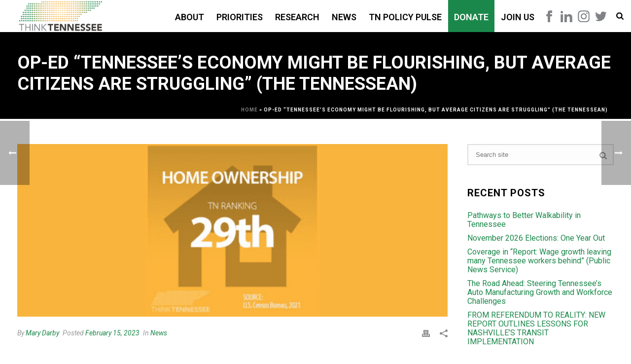

--- FILE ---
content_type: text/html; charset=UTF-8
request_url: https://www.thinktennessee.org/news/op-ed-tennessees-economy-might-be-flourishing-but-average-citizens-are-struggling-the-tennessean/
body_size: 20001
content:
<!DOCTYPE html>
<html lang="en-US" >
<head>
	<!-- Google tag (gtag.js) -->
<script async src="https://www.googletagmanager.com/gtag/js?id=G-DPFJY5M8BF"></script>
<script>
  window.dataLayer = window.dataLayer || [];
  function gtag(){dataLayer.push(arguments);}
  gtag('js', new Date());

  gtag('config', 'G-DPFJY5M8BF');
</script>
		<meta charset="UTF-8" /><meta name="viewport" content="width=device-width, initial-scale=1.0, minimum-scale=1.0, maximum-scale=1.0, user-scalable=0" /><meta http-equiv="X-UA-Compatible" content="IE=edge,chrome=1" /><meta name="format-detection" content="telephone=no"><script type="text/javascript">var ajaxurl = "https://www.thinktennessee.org/wp-admin/admin-ajax.php";</script><meta name='robots' content='index, follow, max-image-preview:large, max-snippet:-1, max-video-preview:-1' />
	<style>img:is([sizes="auto" i], [sizes^="auto," i]) { contain-intrinsic-size: 3000px 1500px }</style>
	
		<style id="critical-path-css" type="text/css">
			body,html{width:100%;height:100%;margin:0;padding:0}.page-preloader{top:0;left:0;z-index:999;position:fixed;height:100%;width:100%;text-align:center}.preloader-preview-area{animation-delay:-.2s;top:50%;-ms-transform:translateY(100%);transform:translateY(100%);margin-top:10px;max-height:calc(50% - 20px);opacity:1;width:100%;text-align:center;position:absolute}.preloader-logo{max-width:90%;top:50%;-ms-transform:translateY(-100%);transform:translateY(-100%);margin:-10px auto 0 auto;max-height:calc(50% - 20px);opacity:1;position:relative}.ball-pulse>div{width:15px;height:15px;border-radius:100%;margin:2px;animation-fill-mode:both;display:inline-block;animation:ball-pulse .75s infinite cubic-bezier(.2,.68,.18,1.08)}.ball-pulse>div:nth-child(1){animation-delay:-.36s}.ball-pulse>div:nth-child(2){animation-delay:-.24s}.ball-pulse>div:nth-child(3){animation-delay:-.12s}@keyframes ball-pulse{0%{transform:scale(1);opacity:1}45%{transform:scale(.1);opacity:.7}80%{transform:scale(1);opacity:1}}.ball-clip-rotate-pulse{position:relative;-ms-transform:translateY(-15px) translateX(-10px);transform:translateY(-15px) translateX(-10px);display:inline-block}.ball-clip-rotate-pulse>div{animation-fill-mode:both;position:absolute;top:0;left:0;border-radius:100%}.ball-clip-rotate-pulse>div:first-child{height:36px;width:36px;top:7px;left:-7px;animation:ball-clip-rotate-pulse-scale 1s 0s cubic-bezier(.09,.57,.49,.9) infinite}.ball-clip-rotate-pulse>div:last-child{position:absolute;width:50px;height:50px;left:-16px;top:-2px;background:0 0;border:2px solid;animation:ball-clip-rotate-pulse-rotate 1s 0s cubic-bezier(.09,.57,.49,.9) infinite;animation-duration:1s}@keyframes ball-clip-rotate-pulse-rotate{0%{transform:rotate(0) scale(1)}50%{transform:rotate(180deg) scale(.6)}100%{transform:rotate(360deg) scale(1)}}@keyframes ball-clip-rotate-pulse-scale{30%{transform:scale(.3)}100%{transform:scale(1)}}@keyframes square-spin{25%{transform:perspective(100px) rotateX(180deg) rotateY(0)}50%{transform:perspective(100px) rotateX(180deg) rotateY(180deg)}75%{transform:perspective(100px) rotateX(0) rotateY(180deg)}100%{transform:perspective(100px) rotateX(0) rotateY(0)}}.square-spin{display:inline-block}.square-spin>div{animation-fill-mode:both;width:50px;height:50px;animation:square-spin 3s 0s cubic-bezier(.09,.57,.49,.9) infinite}.cube-transition{position:relative;-ms-transform:translate(-25px,-25px);transform:translate(-25px,-25px);display:inline-block}.cube-transition>div{animation-fill-mode:both;width:15px;height:15px;position:absolute;top:-5px;left:-5px;animation:cube-transition 1.6s 0s infinite ease-in-out}.cube-transition>div:last-child{animation-delay:-.8s}@keyframes cube-transition{25%{transform:translateX(50px) scale(.5) rotate(-90deg)}50%{transform:translate(50px,50px) rotate(-180deg)}75%{transform:translateY(50px) scale(.5) rotate(-270deg)}100%{transform:rotate(-360deg)}}.ball-scale>div{border-radius:100%;margin:2px;animation-fill-mode:both;display:inline-block;height:60px;width:60px;animation:ball-scale 1s 0s ease-in-out infinite}@keyframes ball-scale{0%{transform:scale(0)}100%{transform:scale(1);opacity:0}}.line-scale>div{animation-fill-mode:both;display:inline-block;width:5px;height:50px;border-radius:2px;margin:2px}.line-scale>div:nth-child(1){animation:line-scale 1s -.5s infinite cubic-bezier(.2,.68,.18,1.08)}.line-scale>div:nth-child(2){animation:line-scale 1s -.4s infinite cubic-bezier(.2,.68,.18,1.08)}.line-scale>div:nth-child(3){animation:line-scale 1s -.3s infinite cubic-bezier(.2,.68,.18,1.08)}.line-scale>div:nth-child(4){animation:line-scale 1s -.2s infinite cubic-bezier(.2,.68,.18,1.08)}.line-scale>div:nth-child(5){animation:line-scale 1s -.1s infinite cubic-bezier(.2,.68,.18,1.08)}@keyframes line-scale{0%{transform:scaley(1)}50%{transform:scaley(.4)}100%{transform:scaley(1)}}.ball-scale-multiple{position:relative;-ms-transform:translateY(30px);transform:translateY(30px);display:inline-block}.ball-scale-multiple>div{border-radius:100%;animation-fill-mode:both;margin:2px;position:absolute;left:-30px;top:0;opacity:0;margin:0;width:50px;height:50px;animation:ball-scale-multiple 1s 0s linear infinite}.ball-scale-multiple>div:nth-child(2){animation-delay:-.2s}.ball-scale-multiple>div:nth-child(3){animation-delay:-.2s}@keyframes ball-scale-multiple{0%{transform:scale(0);opacity:0}5%{opacity:1}100%{transform:scale(1);opacity:0}}.ball-pulse-sync{display:inline-block}.ball-pulse-sync>div{width:15px;height:15px;border-radius:100%;margin:2px;animation-fill-mode:both;display:inline-block}.ball-pulse-sync>div:nth-child(1){animation:ball-pulse-sync .6s -.21s infinite ease-in-out}.ball-pulse-sync>div:nth-child(2){animation:ball-pulse-sync .6s -.14s infinite ease-in-out}.ball-pulse-sync>div:nth-child(3){animation:ball-pulse-sync .6s -70ms infinite ease-in-out}@keyframes ball-pulse-sync{33%{transform:translateY(10px)}66%{transform:translateY(-10px)}100%{transform:translateY(0)}}.transparent-circle{display:inline-block;border-top:.5em solid rgba(255,255,255,.2);border-right:.5em solid rgba(255,255,255,.2);border-bottom:.5em solid rgba(255,255,255,.2);border-left:.5em solid #fff;transform:translateZ(0);animation:transparent-circle 1.1s infinite linear;width:50px;height:50px;border-radius:50%}.transparent-circle:after{border-radius:50%;width:10em;height:10em}@keyframes transparent-circle{0%{transform:rotate(0)}100%{transform:rotate(360deg)}}.ball-spin-fade-loader{position:relative;top:-10px;left:-10px;display:inline-block}.ball-spin-fade-loader>div{width:15px;height:15px;border-radius:100%;margin:2px;animation-fill-mode:both;position:absolute;animation:ball-spin-fade-loader 1s infinite linear}.ball-spin-fade-loader>div:nth-child(1){top:25px;left:0;animation-delay:-.84s;-webkit-animation-delay:-.84s}.ball-spin-fade-loader>div:nth-child(2){top:17.05px;left:17.05px;animation-delay:-.72s;-webkit-animation-delay:-.72s}.ball-spin-fade-loader>div:nth-child(3){top:0;left:25px;animation-delay:-.6s;-webkit-animation-delay:-.6s}.ball-spin-fade-loader>div:nth-child(4){top:-17.05px;left:17.05px;animation-delay:-.48s;-webkit-animation-delay:-.48s}.ball-spin-fade-loader>div:nth-child(5){top:-25px;left:0;animation-delay:-.36s;-webkit-animation-delay:-.36s}.ball-spin-fade-loader>div:nth-child(6){top:-17.05px;left:-17.05px;animation-delay:-.24s;-webkit-animation-delay:-.24s}.ball-spin-fade-loader>div:nth-child(7){top:0;left:-25px;animation-delay:-.12s;-webkit-animation-delay:-.12s}.ball-spin-fade-loader>div:nth-child(8){top:17.05px;left:-17.05px;animation-delay:0s;-webkit-animation-delay:0s}@keyframes ball-spin-fade-loader{50%{opacity:.3;transform:scale(.4)}100%{opacity:1;transform:scale(1)}}		</style>

		
	<!-- This site is optimized with the Yoast SEO plugin v25.1 - https://yoast.com/wordpress/plugins/seo/ -->
	<title>OP-ED &quot;Tennessee&#039;s economy might be flourishing, but average citizens are struggling&quot; (THE TENNESSEAN) | Think Tennessee</title>
	<meta name="description" content="An opinion piece, Tennessee&#039;s economy might be flourishing, but average citizens are struggling, by Erin Hafkenschiel and Adriane Harris was published in" />
	<link rel="canonical" href="https://www.thinktennessee.org/news/op-ed-tennessees-economy-might-be-flourishing-but-average-citizens-are-struggling-the-tennessean/" />
	<meta property="og:locale" content="en_US" />
	<meta property="og:type" content="article" />
	<meta property="og:title" content="OP-ED &quot;Tennessee&#039;s economy might be flourishing, but average citizens are struggling&quot; (THE TENNESSEAN) | Think Tennessee" />
	<meta property="og:description" content="An opinion piece, Tennessee&#039;s economy might be flourishing, but average citizens are struggling, by Erin Hafkenschiel and Adriane Harris was published in" />
	<meta property="og:url" content="https://www.thinktennessee.org/news/op-ed-tennessees-economy-might-be-flourishing-but-average-citizens-are-struggling-the-tennessean/" />
	<meta property="og:site_name" content="Think Tennessee" />
	<meta property="article:published_time" content="2023-02-15T17:09:56+00:00" />
	<meta property="article:modified_time" content="2023-02-15T17:10:49+00:00" />
	<meta property="og:image" content="https://www.thinktennessee.org/wp-content/uploads/2023/02/website-images-8.png" />
	<meta property="og:image:width" content="570" />
	<meta property="og:image:height" content="255" />
	<meta property="og:image:type" content="image/png" />
	<meta name="author" content="Mary Darby" />
	<meta name="twitter:card" content="summary_large_image" />
	<meta name="twitter:label1" content="Written by" />
	<meta name="twitter:data1" content="Mary Darby" />
	<script type="application/ld+json" class="yoast-schema-graph">{"@context":"https://schema.org","@graph":[{"@type":"Article","@id":"https://www.thinktennessee.org/news/op-ed-tennessees-economy-might-be-flourishing-but-average-citizens-are-struggling-the-tennessean/#article","isPartOf":{"@id":"https://www.thinktennessee.org/news/op-ed-tennessees-economy-might-be-flourishing-but-average-citizens-are-struggling-the-tennessean/"},"author":{"name":"Mary Darby","@id":"https://www.thinktennessee.org/#/schema/person/962140b4845e3fd5e8bb9fd2ef7d8f80"},"headline":"OP-ED &#8220;Tennessee&#8217;s economy might be flourishing, but average citizens are struggling&#8221; (THE TENNESSEAN)","datePublished":"2023-02-15T17:09:56+00:00","dateModified":"2023-02-15T17:10:49+00:00","mainEntityOfPage":{"@id":"https://www.thinktennessee.org/news/op-ed-tennessees-economy-might-be-flourishing-but-average-citizens-are-struggling-the-tennessean/"},"wordCount":42,"publisher":{"@id":"https://www.thinktennessee.org/#organization"},"image":{"@id":"https://www.thinktennessee.org/news/op-ed-tennessees-economy-might-be-flourishing-but-average-citizens-are-struggling-the-tennessean/#primaryimage"},"thumbnailUrl":"https://www.thinktennessee.org/wp-content/uploads/2023/02/website-images-8.png","articleSection":["News"],"inLanguage":"en-US"},{"@type":"WebPage","@id":"https://www.thinktennessee.org/news/op-ed-tennessees-economy-might-be-flourishing-but-average-citizens-are-struggling-the-tennessean/","url":"https://www.thinktennessee.org/news/op-ed-tennessees-economy-might-be-flourishing-but-average-citizens-are-struggling-the-tennessean/","name":"OP-ED \"Tennessee's economy might be flourishing, but average citizens are struggling\" (THE TENNESSEAN) | Think Tennessee","isPartOf":{"@id":"https://www.thinktennessee.org/#website"},"primaryImageOfPage":{"@id":"https://www.thinktennessee.org/news/op-ed-tennessees-economy-might-be-flourishing-but-average-citizens-are-struggling-the-tennessean/#primaryimage"},"image":{"@id":"https://www.thinktennessee.org/news/op-ed-tennessees-economy-might-be-flourishing-but-average-citizens-are-struggling-the-tennessean/#primaryimage"},"thumbnailUrl":"https://www.thinktennessee.org/wp-content/uploads/2023/02/website-images-8.png","datePublished":"2023-02-15T17:09:56+00:00","dateModified":"2023-02-15T17:10:49+00:00","description":"An opinion piece, Tennessee's economy might be flourishing, but average citizens are struggling, by Erin Hafkenschiel and Adriane Harris was published in","breadcrumb":{"@id":"https://www.thinktennessee.org/news/op-ed-tennessees-economy-might-be-flourishing-but-average-citizens-are-struggling-the-tennessean/#breadcrumb"},"inLanguage":"en-US","potentialAction":[{"@type":"ReadAction","target":["https://www.thinktennessee.org/news/op-ed-tennessees-economy-might-be-flourishing-but-average-citizens-are-struggling-the-tennessean/"]}]},{"@type":"ImageObject","inLanguage":"en-US","@id":"https://www.thinktennessee.org/news/op-ed-tennessees-economy-might-be-flourishing-but-average-citizens-are-struggling-the-tennessean/#primaryimage","url":"https://www.thinktennessee.org/wp-content/uploads/2023/02/website-images-8.png","contentUrl":"https://www.thinktennessee.org/wp-content/uploads/2023/02/website-images-8.png","width":570,"height":255,"caption":"website images 8 - Think Tennessee"},{"@type":"BreadcrumbList","@id":"https://www.thinktennessee.org/news/op-ed-tennessees-economy-might-be-flourishing-but-average-citizens-are-struggling-the-tennessean/#breadcrumb","itemListElement":[{"@type":"ListItem","position":1,"name":"Home","item":"https://www.thinktennessee.org/"},{"@type":"ListItem","position":2,"name":"OP-ED &#8220;Tennessee&#8217;s economy might be flourishing, but average citizens are struggling&#8221; (THE TENNESSEAN)"}]},{"@type":"WebSite","@id":"https://www.thinktennessee.org/#website","url":"https://www.thinktennessee.org/","name":"Think Tennessee","description":"","publisher":{"@id":"https://www.thinktennessee.org/#organization"},"potentialAction":[{"@type":"SearchAction","target":{"@type":"EntryPoint","urlTemplate":"https://www.thinktennessee.org/?s={search_term_string}"},"query-input":{"@type":"PropertyValueSpecification","valueRequired":true,"valueName":"search_term_string"}}],"inLanguage":"en-US"},{"@type":"Organization","@id":"https://www.thinktennessee.org/#organization","name":"ThinkTN","url":"https://www.thinktennessee.org/","logo":{"@type":"ImageObject","inLanguage":"en-US","@id":"https://www.thinktennessee.org/#/schema/logo/image/","url":"","contentUrl":"","caption":"ThinkTN"},"image":{"@id":"https://www.thinktennessee.org/#/schema/logo/image/"}},{"@type":"Person","@id":"https://www.thinktennessee.org/#/schema/person/962140b4845e3fd5e8bb9fd2ef7d8f80","name":"Mary Darby","image":{"@type":"ImageObject","inLanguage":"en-US","@id":"https://www.thinktennessee.org/#/schema/person/image/","url":"https://secure.gravatar.com/avatar/e3b0f1c85b617030a2012eb32e6c854dc1cb566442d0c11993b8d84382a786df?s=96&d=mm&r=g","contentUrl":"https://secure.gravatar.com/avatar/e3b0f1c85b617030a2012eb32e6c854dc1cb566442d0c11993b8d84382a786df?s=96&d=mm&r=g","caption":"Mary Darby"}}]}</script>
	<!-- / Yoast SEO plugin. -->


<link rel="alternate" type="application/rss+xml" title="Think Tennessee &raquo; Feed" href="https://www.thinktennessee.org/feed/" />
<link rel="alternate" type="application/rss+xml" title="Think Tennessee &raquo; Comments Feed" href="https://www.thinktennessee.org/comments/feed/" />

<link rel="shortcut icon" href="https://www.thinktennessee.org/wp-content/uploads/2020/08/favicon.png"  />
<script type="text/javascript">window.abb = {};php = {};window.PHP = {};PHP.ajax = "https://www.thinktennessee.org/wp-admin/admin-ajax.php";PHP.wp_p_id = "4329";var mk_header_parallax, mk_banner_parallax, mk_page_parallax, mk_footer_parallax, mk_body_parallax;var mk_images_dir = "https://www.thinktennessee.org/wp-content/themes/jupiter/assets/images",mk_theme_js_path = "https://www.thinktennessee.org/wp-content/themes/jupiter/assets/js",mk_theme_dir = "https://www.thinktennessee.org/wp-content/themes/jupiter",mk_captcha_placeholder = "Enter Captcha",mk_captcha_invalid_txt = "Invalid. Try again.",mk_captcha_correct_txt = "Captcha correct.",mk_responsive_nav_width = 1140,mk_vertical_header_back = "Back",mk_vertical_header_anim = "1",mk_check_rtl = true,mk_grid_width = 1250,mk_ajax_search_option = "beside_nav",mk_preloader_bg_color = "#fff",mk_accent_color = "#1a884a",mk_go_to_top =  "true",mk_smooth_scroll =  "true",mk_preloader_bar_color = "#1a884a",mk_preloader_logo = "";var mk_header_parallax = false,mk_banner_parallax = false,mk_footer_parallax = false,mk_body_parallax = false,mk_no_more_posts = "No More Posts",mk_typekit_id   = "",mk_google_fonts = ["Roboto:100italic,200italic,300italic,400italic,500italic,600italic,700italic,800italic,900italic,100,200,300,400,500,600,700,800,900"],mk_global_lazyload = false;</script><link rel='stylesheet' id='wp-block-library-css' href='https://www.thinktennessee.org/wp-includes/css/dist/block-library/style.min.css?ver=6.8.3' type='text/css' media='all' />
<style id='wp-block-library-theme-inline-css' type='text/css'>
.wp-block-audio :where(figcaption){color:#555;font-size:13px;text-align:center}.is-dark-theme .wp-block-audio :where(figcaption){color:#ffffffa6}.wp-block-audio{margin:0 0 1em}.wp-block-code{border:1px solid #ccc;border-radius:4px;font-family:Menlo,Consolas,monaco,monospace;padding:.8em 1em}.wp-block-embed :where(figcaption){color:#555;font-size:13px;text-align:center}.is-dark-theme .wp-block-embed :where(figcaption){color:#ffffffa6}.wp-block-embed{margin:0 0 1em}.blocks-gallery-caption{color:#555;font-size:13px;text-align:center}.is-dark-theme .blocks-gallery-caption{color:#ffffffa6}:root :where(.wp-block-image figcaption){color:#555;font-size:13px;text-align:center}.is-dark-theme :root :where(.wp-block-image figcaption){color:#ffffffa6}.wp-block-image{margin:0 0 1em}.wp-block-pullquote{border-bottom:4px solid;border-top:4px solid;color:currentColor;margin-bottom:1.75em}.wp-block-pullquote cite,.wp-block-pullquote footer,.wp-block-pullquote__citation{color:currentColor;font-size:.8125em;font-style:normal;text-transform:uppercase}.wp-block-quote{border-left:.25em solid;margin:0 0 1.75em;padding-left:1em}.wp-block-quote cite,.wp-block-quote footer{color:currentColor;font-size:.8125em;font-style:normal;position:relative}.wp-block-quote:where(.has-text-align-right){border-left:none;border-right:.25em solid;padding-left:0;padding-right:1em}.wp-block-quote:where(.has-text-align-center){border:none;padding-left:0}.wp-block-quote.is-large,.wp-block-quote.is-style-large,.wp-block-quote:where(.is-style-plain){border:none}.wp-block-search .wp-block-search__label{font-weight:700}.wp-block-search__button{border:1px solid #ccc;padding:.375em .625em}:where(.wp-block-group.has-background){padding:1.25em 2.375em}.wp-block-separator.has-css-opacity{opacity:.4}.wp-block-separator{border:none;border-bottom:2px solid;margin-left:auto;margin-right:auto}.wp-block-separator.has-alpha-channel-opacity{opacity:1}.wp-block-separator:not(.is-style-wide):not(.is-style-dots){width:100px}.wp-block-separator.has-background:not(.is-style-dots){border-bottom:none;height:1px}.wp-block-separator.has-background:not(.is-style-wide):not(.is-style-dots){height:2px}.wp-block-table{margin:0 0 1em}.wp-block-table td,.wp-block-table th{word-break:normal}.wp-block-table :where(figcaption){color:#555;font-size:13px;text-align:center}.is-dark-theme .wp-block-table :where(figcaption){color:#ffffffa6}.wp-block-video :where(figcaption){color:#555;font-size:13px;text-align:center}.is-dark-theme .wp-block-video :where(figcaption){color:#ffffffa6}.wp-block-video{margin:0 0 1em}:root :where(.wp-block-template-part.has-background){margin-bottom:0;margin-top:0;padding:1.25em 2.375em}
</style>
<style id='classic-theme-styles-inline-css' type='text/css'>
/*! This file is auto-generated */
.wp-block-button__link{color:#fff;background-color:#32373c;border-radius:9999px;box-shadow:none;text-decoration:none;padding:calc(.667em + 2px) calc(1.333em + 2px);font-size:1.125em}.wp-block-file__button{background:#32373c;color:#fff;text-decoration:none}
</style>
<link rel='stylesheet' id='mediaelement-css' href='https://www.thinktennessee.org/wp-includes/js/mediaelement/mediaelementplayer-legacy.min.css?ver=4.2.17' type='text/css' media='all' />
<link rel='stylesheet' id='wp-mediaelement-css' href='https://www.thinktennessee.org/wp-includes/js/mediaelement/wp-mediaelement.min.css?ver=6.8.3' type='text/css' media='all' />
<link rel='stylesheet' id='view_editor_gutenberg_frontend_assets-css' href='https://www.thinktennessee.org/wp-content/plugins/wp-views/public/css/views-frontend.css?ver=3.6.19' type='text/css' media='all' />
<style id='view_editor_gutenberg_frontend_assets-inline-css' type='text/css'>
.wpv-sort-list-dropdown.wpv-sort-list-dropdown-style-default > span.wpv-sort-list,.wpv-sort-list-dropdown.wpv-sort-list-dropdown-style-default .wpv-sort-list-item {border-color: #cdcdcd;}.wpv-sort-list-dropdown.wpv-sort-list-dropdown-style-default .wpv-sort-list-item a {color: #444;background-color: #fff;}.wpv-sort-list-dropdown.wpv-sort-list-dropdown-style-default a:hover,.wpv-sort-list-dropdown.wpv-sort-list-dropdown-style-default a:focus {color: #000;background-color: #eee;}.wpv-sort-list-dropdown.wpv-sort-list-dropdown-style-default .wpv-sort-list-item.wpv-sort-list-current a {color: #000;background-color: #eee;}
.wpv-sort-list-dropdown.wpv-sort-list-dropdown-style-default > span.wpv-sort-list,.wpv-sort-list-dropdown.wpv-sort-list-dropdown-style-default .wpv-sort-list-item {border-color: #cdcdcd;}.wpv-sort-list-dropdown.wpv-sort-list-dropdown-style-default .wpv-sort-list-item a {color: #444;background-color: #fff;}.wpv-sort-list-dropdown.wpv-sort-list-dropdown-style-default a:hover,.wpv-sort-list-dropdown.wpv-sort-list-dropdown-style-default a:focus {color: #000;background-color: #eee;}.wpv-sort-list-dropdown.wpv-sort-list-dropdown-style-default .wpv-sort-list-item.wpv-sort-list-current a {color: #000;background-color: #eee;}.wpv-sort-list-dropdown.wpv-sort-list-dropdown-style-grey > span.wpv-sort-list,.wpv-sort-list-dropdown.wpv-sort-list-dropdown-style-grey .wpv-sort-list-item {border-color: #cdcdcd;}.wpv-sort-list-dropdown.wpv-sort-list-dropdown-style-grey .wpv-sort-list-item a {color: #444;background-color: #eeeeee;}.wpv-sort-list-dropdown.wpv-sort-list-dropdown-style-grey a:hover,.wpv-sort-list-dropdown.wpv-sort-list-dropdown-style-grey a:focus {color: #000;background-color: #e5e5e5;}.wpv-sort-list-dropdown.wpv-sort-list-dropdown-style-grey .wpv-sort-list-item.wpv-sort-list-current a {color: #000;background-color: #e5e5e5;}
.wpv-sort-list-dropdown.wpv-sort-list-dropdown-style-default > span.wpv-sort-list,.wpv-sort-list-dropdown.wpv-sort-list-dropdown-style-default .wpv-sort-list-item {border-color: #cdcdcd;}.wpv-sort-list-dropdown.wpv-sort-list-dropdown-style-default .wpv-sort-list-item a {color: #444;background-color: #fff;}.wpv-sort-list-dropdown.wpv-sort-list-dropdown-style-default a:hover,.wpv-sort-list-dropdown.wpv-sort-list-dropdown-style-default a:focus {color: #000;background-color: #eee;}.wpv-sort-list-dropdown.wpv-sort-list-dropdown-style-default .wpv-sort-list-item.wpv-sort-list-current a {color: #000;background-color: #eee;}.wpv-sort-list-dropdown.wpv-sort-list-dropdown-style-grey > span.wpv-sort-list,.wpv-sort-list-dropdown.wpv-sort-list-dropdown-style-grey .wpv-sort-list-item {border-color: #cdcdcd;}.wpv-sort-list-dropdown.wpv-sort-list-dropdown-style-grey .wpv-sort-list-item a {color: #444;background-color: #eeeeee;}.wpv-sort-list-dropdown.wpv-sort-list-dropdown-style-grey a:hover,.wpv-sort-list-dropdown.wpv-sort-list-dropdown-style-grey a:focus {color: #000;background-color: #e5e5e5;}.wpv-sort-list-dropdown.wpv-sort-list-dropdown-style-grey .wpv-sort-list-item.wpv-sort-list-current a {color: #000;background-color: #e5e5e5;}.wpv-sort-list-dropdown.wpv-sort-list-dropdown-style-blue > span.wpv-sort-list,.wpv-sort-list-dropdown.wpv-sort-list-dropdown-style-blue .wpv-sort-list-item {border-color: #0099cc;}.wpv-sort-list-dropdown.wpv-sort-list-dropdown-style-blue .wpv-sort-list-item a {color: #444;background-color: #cbddeb;}.wpv-sort-list-dropdown.wpv-sort-list-dropdown-style-blue a:hover,.wpv-sort-list-dropdown.wpv-sort-list-dropdown-style-blue a:focus {color: #000;background-color: #95bedd;}.wpv-sort-list-dropdown.wpv-sort-list-dropdown-style-blue .wpv-sort-list-item.wpv-sort-list-current a {color: #000;background-color: #95bedd;}
</style>
<style id='global-styles-inline-css' type='text/css'>
:root{--wp--preset--aspect-ratio--square: 1;--wp--preset--aspect-ratio--4-3: 4/3;--wp--preset--aspect-ratio--3-4: 3/4;--wp--preset--aspect-ratio--3-2: 3/2;--wp--preset--aspect-ratio--2-3: 2/3;--wp--preset--aspect-ratio--16-9: 16/9;--wp--preset--aspect-ratio--9-16: 9/16;--wp--preset--color--black: #000000;--wp--preset--color--cyan-bluish-gray: #abb8c3;--wp--preset--color--white: #ffffff;--wp--preset--color--pale-pink: #f78da7;--wp--preset--color--vivid-red: #cf2e2e;--wp--preset--color--luminous-vivid-orange: #ff6900;--wp--preset--color--luminous-vivid-amber: #fcb900;--wp--preset--color--light-green-cyan: #7bdcb5;--wp--preset--color--vivid-green-cyan: #00d084;--wp--preset--color--pale-cyan-blue: #8ed1fc;--wp--preset--color--vivid-cyan-blue: #0693e3;--wp--preset--color--vivid-purple: #9b51e0;--wp--preset--gradient--vivid-cyan-blue-to-vivid-purple: linear-gradient(135deg,rgba(6,147,227,1) 0%,rgb(155,81,224) 100%);--wp--preset--gradient--light-green-cyan-to-vivid-green-cyan: linear-gradient(135deg,rgb(122,220,180) 0%,rgb(0,208,130) 100%);--wp--preset--gradient--luminous-vivid-amber-to-luminous-vivid-orange: linear-gradient(135deg,rgba(252,185,0,1) 0%,rgba(255,105,0,1) 100%);--wp--preset--gradient--luminous-vivid-orange-to-vivid-red: linear-gradient(135deg,rgba(255,105,0,1) 0%,rgb(207,46,46) 100%);--wp--preset--gradient--very-light-gray-to-cyan-bluish-gray: linear-gradient(135deg,rgb(238,238,238) 0%,rgb(169,184,195) 100%);--wp--preset--gradient--cool-to-warm-spectrum: linear-gradient(135deg,rgb(74,234,220) 0%,rgb(151,120,209) 20%,rgb(207,42,186) 40%,rgb(238,44,130) 60%,rgb(251,105,98) 80%,rgb(254,248,76) 100%);--wp--preset--gradient--blush-light-purple: linear-gradient(135deg,rgb(255,206,236) 0%,rgb(152,150,240) 100%);--wp--preset--gradient--blush-bordeaux: linear-gradient(135deg,rgb(254,205,165) 0%,rgb(254,45,45) 50%,rgb(107,0,62) 100%);--wp--preset--gradient--luminous-dusk: linear-gradient(135deg,rgb(255,203,112) 0%,rgb(199,81,192) 50%,rgb(65,88,208) 100%);--wp--preset--gradient--pale-ocean: linear-gradient(135deg,rgb(255,245,203) 0%,rgb(182,227,212) 50%,rgb(51,167,181) 100%);--wp--preset--gradient--electric-grass: linear-gradient(135deg,rgb(202,248,128) 0%,rgb(113,206,126) 100%);--wp--preset--gradient--midnight: linear-gradient(135deg,rgb(2,3,129) 0%,rgb(40,116,252) 100%);--wp--preset--font-size--small: 13px;--wp--preset--font-size--medium: 20px;--wp--preset--font-size--large: 36px;--wp--preset--font-size--x-large: 42px;--wp--preset--spacing--20: 0.44rem;--wp--preset--spacing--30: 0.67rem;--wp--preset--spacing--40: 1rem;--wp--preset--spacing--50: 1.5rem;--wp--preset--spacing--60: 2.25rem;--wp--preset--spacing--70: 3.38rem;--wp--preset--spacing--80: 5.06rem;--wp--preset--shadow--natural: 6px 6px 9px rgba(0, 0, 0, 0.2);--wp--preset--shadow--deep: 12px 12px 50px rgba(0, 0, 0, 0.4);--wp--preset--shadow--sharp: 6px 6px 0px rgba(0, 0, 0, 0.2);--wp--preset--shadow--outlined: 6px 6px 0px -3px rgba(255, 255, 255, 1), 6px 6px rgba(0, 0, 0, 1);--wp--preset--shadow--crisp: 6px 6px 0px rgba(0, 0, 0, 1);}:where(.is-layout-flex){gap: 0.5em;}:where(.is-layout-grid){gap: 0.5em;}body .is-layout-flex{display: flex;}.is-layout-flex{flex-wrap: wrap;align-items: center;}.is-layout-flex > :is(*, div){margin: 0;}body .is-layout-grid{display: grid;}.is-layout-grid > :is(*, div){margin: 0;}:where(.wp-block-columns.is-layout-flex){gap: 2em;}:where(.wp-block-columns.is-layout-grid){gap: 2em;}:where(.wp-block-post-template.is-layout-flex){gap: 1.25em;}:where(.wp-block-post-template.is-layout-grid){gap: 1.25em;}.has-black-color{color: var(--wp--preset--color--black) !important;}.has-cyan-bluish-gray-color{color: var(--wp--preset--color--cyan-bluish-gray) !important;}.has-white-color{color: var(--wp--preset--color--white) !important;}.has-pale-pink-color{color: var(--wp--preset--color--pale-pink) !important;}.has-vivid-red-color{color: var(--wp--preset--color--vivid-red) !important;}.has-luminous-vivid-orange-color{color: var(--wp--preset--color--luminous-vivid-orange) !important;}.has-luminous-vivid-amber-color{color: var(--wp--preset--color--luminous-vivid-amber) !important;}.has-light-green-cyan-color{color: var(--wp--preset--color--light-green-cyan) !important;}.has-vivid-green-cyan-color{color: var(--wp--preset--color--vivid-green-cyan) !important;}.has-pale-cyan-blue-color{color: var(--wp--preset--color--pale-cyan-blue) !important;}.has-vivid-cyan-blue-color{color: var(--wp--preset--color--vivid-cyan-blue) !important;}.has-vivid-purple-color{color: var(--wp--preset--color--vivid-purple) !important;}.has-black-background-color{background-color: var(--wp--preset--color--black) !important;}.has-cyan-bluish-gray-background-color{background-color: var(--wp--preset--color--cyan-bluish-gray) !important;}.has-white-background-color{background-color: var(--wp--preset--color--white) !important;}.has-pale-pink-background-color{background-color: var(--wp--preset--color--pale-pink) !important;}.has-vivid-red-background-color{background-color: var(--wp--preset--color--vivid-red) !important;}.has-luminous-vivid-orange-background-color{background-color: var(--wp--preset--color--luminous-vivid-orange) !important;}.has-luminous-vivid-amber-background-color{background-color: var(--wp--preset--color--luminous-vivid-amber) !important;}.has-light-green-cyan-background-color{background-color: var(--wp--preset--color--light-green-cyan) !important;}.has-vivid-green-cyan-background-color{background-color: var(--wp--preset--color--vivid-green-cyan) !important;}.has-pale-cyan-blue-background-color{background-color: var(--wp--preset--color--pale-cyan-blue) !important;}.has-vivid-cyan-blue-background-color{background-color: var(--wp--preset--color--vivid-cyan-blue) !important;}.has-vivid-purple-background-color{background-color: var(--wp--preset--color--vivid-purple) !important;}.has-black-border-color{border-color: var(--wp--preset--color--black) !important;}.has-cyan-bluish-gray-border-color{border-color: var(--wp--preset--color--cyan-bluish-gray) !important;}.has-white-border-color{border-color: var(--wp--preset--color--white) !important;}.has-pale-pink-border-color{border-color: var(--wp--preset--color--pale-pink) !important;}.has-vivid-red-border-color{border-color: var(--wp--preset--color--vivid-red) !important;}.has-luminous-vivid-orange-border-color{border-color: var(--wp--preset--color--luminous-vivid-orange) !important;}.has-luminous-vivid-amber-border-color{border-color: var(--wp--preset--color--luminous-vivid-amber) !important;}.has-light-green-cyan-border-color{border-color: var(--wp--preset--color--light-green-cyan) !important;}.has-vivid-green-cyan-border-color{border-color: var(--wp--preset--color--vivid-green-cyan) !important;}.has-pale-cyan-blue-border-color{border-color: var(--wp--preset--color--pale-cyan-blue) !important;}.has-vivid-cyan-blue-border-color{border-color: var(--wp--preset--color--vivid-cyan-blue) !important;}.has-vivid-purple-border-color{border-color: var(--wp--preset--color--vivid-purple) !important;}.has-vivid-cyan-blue-to-vivid-purple-gradient-background{background: var(--wp--preset--gradient--vivid-cyan-blue-to-vivid-purple) !important;}.has-light-green-cyan-to-vivid-green-cyan-gradient-background{background: var(--wp--preset--gradient--light-green-cyan-to-vivid-green-cyan) !important;}.has-luminous-vivid-amber-to-luminous-vivid-orange-gradient-background{background: var(--wp--preset--gradient--luminous-vivid-amber-to-luminous-vivid-orange) !important;}.has-luminous-vivid-orange-to-vivid-red-gradient-background{background: var(--wp--preset--gradient--luminous-vivid-orange-to-vivid-red) !important;}.has-very-light-gray-to-cyan-bluish-gray-gradient-background{background: var(--wp--preset--gradient--very-light-gray-to-cyan-bluish-gray) !important;}.has-cool-to-warm-spectrum-gradient-background{background: var(--wp--preset--gradient--cool-to-warm-spectrum) !important;}.has-blush-light-purple-gradient-background{background: var(--wp--preset--gradient--blush-light-purple) !important;}.has-blush-bordeaux-gradient-background{background: var(--wp--preset--gradient--blush-bordeaux) !important;}.has-luminous-dusk-gradient-background{background: var(--wp--preset--gradient--luminous-dusk) !important;}.has-pale-ocean-gradient-background{background: var(--wp--preset--gradient--pale-ocean) !important;}.has-electric-grass-gradient-background{background: var(--wp--preset--gradient--electric-grass) !important;}.has-midnight-gradient-background{background: var(--wp--preset--gradient--midnight) !important;}.has-small-font-size{font-size: var(--wp--preset--font-size--small) !important;}.has-medium-font-size{font-size: var(--wp--preset--font-size--medium) !important;}.has-large-font-size{font-size: var(--wp--preset--font-size--large) !important;}.has-x-large-font-size{font-size: var(--wp--preset--font-size--x-large) !important;}
:where(.wp-block-post-template.is-layout-flex){gap: 1.25em;}:where(.wp-block-post-template.is-layout-grid){gap: 1.25em;}
:where(.wp-block-columns.is-layout-flex){gap: 2em;}:where(.wp-block-columns.is-layout-grid){gap: 2em;}
:root :where(.wp-block-pullquote){font-size: 1.5em;line-height: 1.6;}
</style>
<link rel='stylesheet' id='wpsl-styles-css' href='https://www.thinktennessee.org/wp-content/plugins/wp-store-locator/css/styles.min.css?ver=2.2.251' type='text/css' media='all' />
<link rel='stylesheet' id='theme-styles-css' href='https://www.thinktennessee.org/wp-content/themes/jupiter/assets/stylesheet/min/full-styles.6.8.0.css?ver=1603911439' type='text/css' media='all' />
<style id='theme-styles-inline-css' type='text/css'>

			#wpadminbar {
				-webkit-backface-visibility: hidden;
				backface-visibility: hidden;
				-webkit-perspective: 1000;
				-ms-perspective: 1000;
				perspective: 1000;
				-webkit-transform: translateZ(0px);
				-ms-transform: translateZ(0px);
				transform: translateZ(0px);
			}
			@media screen and (max-width: 600px) {
				#wpadminbar {
					position: fixed !important;
				}
			}
		
body { background-color:#fff; } .hb-custom-header #mk-page-introduce, .mk-header { background-color:#000000;background-size:cover;-webkit-background-size:cover;-moz-background-size:cover; } .hb-custom-header > div, .mk-header-bg { background-color:#ffffff; } .mk-classic-nav-bg { background-color:#ffffff; } .master-holder-bg { background-color:#fff; } #mk-footer { background-color:#ffffff;background-image:url(https://www.thinktennessee.org/wp-content/uploads/2020/07/bg-footer.jpg);background-repeat:no-repeat;background-position:right bottom;background-attachment:scroll;background-size:cover;-webkit-background-size:cover;-moz-background-size:cover; } #mk-boxed-layout { -webkit-box-shadow:0 0 px rgba(0, 0, 0, ); -moz-box-shadow:0 0 px rgba(0, 0, 0, ); box-shadow:0 0 px rgba(0, 0, 0, ); } .mk-news-tab .mk-tabs-tabs .is-active a, .mk-fancy-title.pattern-style span, .mk-fancy-title.pattern-style.color-gradient span:after, .page-bg-color { background-color:#fff; } .page-title { font-size:40px; color:#ffffff; text-transform:uppercase; font-weight:700; letter-spacing:0px; } .page-subtitle { font-size:16px; line-height:100%; color:#ffffff; font-size:16px; text-transform:none; } .mk-header { border-bottom:1px solid #ededed; } .mk-header.sticky-style-fixed.a-sticky .mk-header-holder{ border-bottom:1px solid #eeeeee; } .header-style-1 .mk-header-padding-wrapper, .header-style-2 .mk-header-padding-wrapper, .header-style-3 .mk-header-padding-wrapper { padding-top:66px; } .mk-process-steps[max-width~="950px"] ul::before { display:none !important; } .mk-process-steps[max-width~="950px"] li { margin-bottom:30px !important; width:100% !important; text-align:center; } .mk-event-countdown-ul[max-width~="750px"] li { width:90%; display:block; margin:0 auto 15px; } body { font-family:Roboto } @font-face { font-family:'star'; src:url('https://www.thinktennessee.org/wp-content/themes/jupiter/assets/stylesheet/fonts/star/font.eot'); src:url('https://www.thinktennessee.org/wp-content/themes/jupiter/assets/stylesheet/fonts/star/font.eot?#iefix') format('embedded-opentype'), url('https://www.thinktennessee.org/wp-content/themes/jupiter/assets/stylesheet/fonts/star/font.woff') format('woff'), url('https://www.thinktennessee.org/wp-content/themes/jupiter/assets/stylesheet/fonts/star/font.ttf') format('truetype'), url('https://www.thinktennessee.org/wp-content/themes/jupiter/assets/stylesheet/fonts/star/font.svg#star') format('svg'); font-weight:normal; font-style:normal; } @font-face { font-family:'WooCommerce'; src:url('https://www.thinktennessee.org/wp-content/themes/jupiter/assets/stylesheet/fonts/woocommerce/font.eot'); src:url('https://www.thinktennessee.org/wp-content/themes/jupiter/assets/stylesheet/fonts/woocommerce/font.eot?#iefix') format('embedded-opentype'), url('https://www.thinktennessee.org/wp-content/themes/jupiter/assets/stylesheet/fonts/woocommerce/font.woff') format('woff'), url('https://www.thinktennessee.org/wp-content/themes/jupiter/assets/stylesheet/fonts/woocommerce/font.ttf') format('truetype'), url('https://www.thinktennessee.org/wp-content/themes/jupiter/assets/stylesheet/fonts/woocommerce/font.svg#WooCommerce') format('svg'); font-weight:normal; font-style:normal; }
</style>
<link rel='stylesheet' id='mkhb-render-css' href='https://www.thinktennessee.org/wp-content/themes/jupiter/header-builder/includes/assets/css/mkhb-render.css?ver=6.8.0' type='text/css' media='all' />
<link rel='stylesheet' id='mkhb-row-css' href='https://www.thinktennessee.org/wp-content/themes/jupiter/header-builder/includes/assets/css/mkhb-row.css?ver=6.8.0' type='text/css' media='all' />
<link rel='stylesheet' id='mkhb-column-css' href='https://www.thinktennessee.org/wp-content/themes/jupiter/header-builder/includes/assets/css/mkhb-column.css?ver=6.8.0' type='text/css' media='all' />
<link rel='stylesheet' id='theme-options-css' href='https://www.thinktennessee.org/wp-content/uploads/mk_assets/theme-options-production-1769194948.css?ver=1769194943' type='text/css' media='all' />
<link rel='stylesheet' id='jupiter-donut-shortcodes-css' href='https://www.thinktennessee.org/wp-content/plugins/jupiter-donut/assets/css/shortcodes-styles.min.css?ver=1.6.3' type='text/css' media='all' />
<link rel='stylesheet' id='mk-style-css' href='https://www.thinktennessee.org/wp-content/themes/jupiter-child/style.css?ver=6.8.3' type='text/css' media='all' />
<script type="text/javascript" src="https://www.thinktennessee.org/wp-content/plugins/wp-views/vendor/toolset/common-es/public/toolset-common-es-frontend.js?ver=175000" id="toolset-common-es-frontend-js"></script>
<script type="text/javascript" data-noptimize='' data-no-minify='' src="https://www.thinktennessee.org/wp-content/themes/jupiter/assets/js/plugins/wp-enqueue/min/webfontloader.js?ver=6.8.3" id="mk-webfontloader-js"></script>
<script type="text/javascript" id="mk-webfontloader-js-after">
/* <![CDATA[ */
WebFontConfig = {
	timeout: 2000
}

if ( mk_typekit_id.length > 0 ) {
	WebFontConfig.typekit = {
		id: mk_typekit_id
	}
}

if ( mk_google_fonts.length > 0 ) {
	WebFontConfig.google = {
		families:  mk_google_fonts
	}
}

if ( (mk_google_fonts.length > 0 || mk_typekit_id.length > 0) && navigator.userAgent.indexOf("Speed Insights") == -1) {
	WebFont.load( WebFontConfig );
}
		
/* ]]> */
</script>
<script type="text/javascript" src="https://www.thinktennessee.org/wp-includes/js/jquery/jquery.min.js?ver=3.7.1" id="jquery-core-js"></script>
<script type="text/javascript" src="https://www.thinktennessee.org/wp-includes/js/jquery/jquery-migrate.min.js?ver=3.4.1" id="jquery-migrate-js"></script>
<script></script><link rel="https://api.w.org/" href="https://www.thinktennessee.org/wp-json/" /><link rel="alternate" title="JSON" type="application/json" href="https://www.thinktennessee.org/wp-json/wp/v2/posts/4329" /><link rel="EditURI" type="application/rsd+xml" title="RSD" href="https://www.thinktennessee.org/xmlrpc.php?rsd" />
<meta name="generator" content="WordPress 6.8.3" />
<link rel='shortlink' href='https://www.thinktennessee.org/?p=4329' />
<link rel="alternate" title="oEmbed (JSON)" type="application/json+oembed" href="https://www.thinktennessee.org/wp-json/oembed/1.0/embed?url=https%3A%2F%2Fwww.thinktennessee.org%2Fnews%2Fop-ed-tennessees-economy-might-be-flourishing-but-average-citizens-are-struggling-the-tennessean%2F" />
<link rel="alternate" title="oEmbed (XML)" type="text/xml+oembed" href="https://www.thinktennessee.org/wp-json/oembed/1.0/embed?url=https%3A%2F%2Fwww.thinktennessee.org%2Fnews%2Fop-ed-tennessees-economy-might-be-flourishing-but-average-citizens-are-struggling-the-tennessean%2F&#038;format=xml" />
<meta itemprop="author" content="Mary Darby" /><meta itemprop="datePublished" content="February 15, 2023" /><meta itemprop="dateModified" content="February 15, 2023" /><meta itemprop="publisher" content="Think Tennessee" /><script> var isTest = false; </script> <script> window.addEventListener("load",function(){ var c={script:false,link:false}; function ls(s) { if(!['script','link'].includes(s)||c[s]){return;}c[s]=true; var d=document,f=d.getElementsByTagName(s)[0],j=d.createElement(s); if(s==='script'){j.async=true;j.src='https://www.thinktennessee.org/wp-content/plugins/wp-views/vendor/toolset/blocks/public/js/frontend.js?v=1.6.15';}else{ j.rel='stylesheet';j.href='https://www.thinktennessee.org/wp-content/plugins/wp-views/vendor/toolset/blocks/public/css/style.css?v=1.6.15';} f.parentNode.insertBefore(j, f); }; function ex(){ls('script');ls('link')} window.addEventListener("scroll", ex, {once: true}); if (('IntersectionObserver' in window) && ('IntersectionObserverEntry' in window) && ('intersectionRatio' in window.IntersectionObserverEntry.prototype)) { var i = 0, fb = document.querySelectorAll("[class^='tb-']"), o = new IntersectionObserver(es => { es.forEach(e => { o.unobserve(e.target); if (e.intersectionRatio > 0) { ex();o.disconnect();}else{ i++;if(fb.length>i){o.observe(fb[i])}} }) }); if (fb.length) { o.observe(fb[i]) } } }) </script>
	<noscript>
		<link rel="stylesheet" href="https://www.thinktennessee.org/wp-content/plugins/wp-views/vendor/toolset/blocks/public/css/style.css">
	</noscript><meta name="generator" content="Powered by WPBakery Page Builder - drag and drop page builder for WordPress."/>
<meta name="generator" content="ThinkTennessee " /><noscript><style> .wpb_animate_when_almost_visible { opacity: 1; }</style></noscript>	<!-- Global site tag (gtag.js) - Google Analytics -->
<script async src="https://www.googletagmanager.com/gtag/js?id=UA-91270000-1"></script>
<script>
  window.dataLayer = window.dataLayer || [];
  function gtag(){dataLayer.push(arguments);}
  gtag('js', new Date());

  gtag('config', 'UA-91270000-1');
</script>
	
</head>

<body class="wp-singular post-template-default single single-post postid-4329 single-format-standard wp-theme-jupiter wp-child-theme-jupiter-child wpb-js-composer js-comp-ver-8.4.1 vc_responsive" itemscope="itemscope" itemtype="https://schema.org/WebPage"  data-adminbar="">
	
	<!-- Target for scroll anchors to achieve native browser bahaviour + possible enhancements like smooth scrolling -->
	<div id="top-of-page"></div>

		<div id="mk-boxed-layout">

			<div id="mk-theme-container" >

				 
    <header data-height='65'
                data-sticky-height='65'
                data-responsive-height='65'
                data-transparent-skin=''
                data-header-style='1'
                data-sticky-style='fixed'
                data-sticky-offset='header' id="mk-header-1" class="mk-header header-style-1 header-align-left  toolbar-false menu-hover-4 sticky-style-fixed mk-background-stretch boxed-header " role="banner" itemscope="itemscope" itemtype="https://schema.org/WPHeader" >
                    <div class="mk-header-holder">
                                                <div class="mk-header-inner add-header-height">

                    <div class="mk-header-bg "></div>

                    
                                                <div class="mk-grid header-grid">
                    
                            <div class="mk-header-nav-container one-row-style menu-hover-style-4" role="navigation" itemscope="itemscope" itemtype="https://schema.org/SiteNavigationElement" >
                                <nav class="mk-main-navigation js-main-nav"><ul id="menu-main-menu" class="main-navigation-ul"><li id="menu-item-782" class="menu-item menu-item-type-post_type menu-item-object-page menu-item-has-children no-mega-menu"><a class="menu-item-link js-smooth-scroll"  href="https://www.thinktennessee.org/about-us/">About</a>
<ul style="" class="sub-menu ">
	<li id="menu-item-348" class="menu-item menu-item-type-post_type menu-item-object-page"><a class="menu-item-link js-smooth-scroll"  href="https://www.thinktennessee.org/about-us/">Our Story</a></li>
	<li id="menu-item-5202" class="menu-item menu-item-type-post_type menu-item-object-page"><a class="menu-item-link js-smooth-scroll"  href="https://www.thinktennessee.org/impact/">Impact</a></li>
	<li id="menu-item-347" class="menu-item menu-item-type-post_type menu-item-object-page"><a class="menu-item-link js-smooth-scroll"  href="https://www.thinktennessee.org/people/">People</a></li>
	<li id="menu-item-711" class="menu-item menu-item-type-post_type menu-item-object-page"><a class="menu-item-link js-smooth-scroll"  href="https://www.thinktennessee.org/jobs-internships/">Jobs &#038; Internships</a></li>
</ul>
</li>
<li id="menu-item-781" class="menu-item menu-item-type-post_type menu-item-object-page menu-item-has-children no-mega-menu"><a class="menu-item-link js-smooth-scroll"  href="https://www.thinktennessee.org/strengthening-democracy/">Priorities</a>
<ul style="" class="sub-menu ">
	<li id="menu-item-361" class="menu-item menu-item-type-post_type menu-item-object-page"><a class="menu-item-link js-smooth-scroll"  href="https://www.thinktennessee.org/strengthening-democracy/">Strengthening Democracy</a></li>
	<li id="menu-item-371" class="menu-item menu-item-type-post_type menu-item-object-page"><a class="menu-item-link js-smooth-scroll"  href="https://www.thinktennessee.org/supporting-working-families/">Supporting Working Families</a></li>
</ul>
</li>
<li id="menu-item-735" class="menu-item menu-item-type-post_type menu-item-object-page menu-item-has-children no-mega-menu"><a class="menu-item-link js-smooth-scroll"  href="https://www.thinktennessee.org/research/">Research</a>
<ul style="" class="sub-menu ">
	<li id="menu-item-4470" class="menu-item menu-item-type-post_type menu-item-object-page"><a class="menu-item-link js-smooth-scroll"  href="https://www.thinktennessee.org/research/economy/">Economy</a></li>
	<li id="menu-item-4476" class="menu-item menu-item-type-post_type menu-item-object-page"><a class="menu-item-link js-smooth-scroll"  href="https://www.thinktennessee.org/research/education/">Education</a></li>
	<li id="menu-item-4471" class="menu-item menu-item-type-post_type menu-item-object-page"><a class="menu-item-link js-smooth-scroll"  href="https://www.thinktennessee.org/research/elections-civic-life/">Elections &#038; Civic Life</a></li>
	<li id="menu-item-4475" class="menu-item menu-item-type-post_type menu-item-object-page"><a class="menu-item-link js-smooth-scroll"  href="https://www.thinktennessee.org/research/environment-energy/">Environment &#038; Energy</a></li>
	<li id="menu-item-4474" class="menu-item menu-item-type-post_type menu-item-object-page"><a class="menu-item-link js-smooth-scroll"  href="https://www.thinktennessee.org/research/health/">Health</a></li>
	<li id="menu-item-4473" class="menu-item menu-item-type-post_type menu-item-object-page"><a class="menu-item-link js-smooth-scroll"  href="https://www.thinktennessee.org/research/housing/">Housing</a></li>
	<li id="menu-item-4472" class="menu-item menu-item-type-post_type menu-item-object-page"><a class="menu-item-link js-smooth-scroll"  href="https://www.thinktennessee.org/research/infrastructure/">Infrastructure</a></li>
	<li id="menu-item-5622" class="menu-item menu-item-type-post_type menu-item-object-page"><a class="menu-item-link js-smooth-scroll"  href="https://www.thinktennessee.org/state-of-our-counties/">State of Our Counties</a></li>
	<li id="menu-item-6590" class="menu-item menu-item-type-post_type menu-item-object-page"><a class="menu-item-link js-smooth-scroll"  href="https://www.thinktennessee.org/state-of-our-state/">State of Our State</a></li>
	<li id="menu-item-7004" class="menu-item menu-item-type-post_type menu-item-object-page"><a class="menu-item-link js-smooth-scroll"  href="https://www.thinktennessee.org/case-study-catalog/">Case Study Catalog</a></li>
</ul>
</li>
<li id="menu-item-25" class="menu-item menu-item-type-post_type menu-item-object-page no-mega-menu"><a class="menu-item-link js-smooth-scroll"  href="https://www.thinktennessee.org/news/">News</a></li>
<li id="menu-item-5926" class="menu-item menu-item-type-post_type menu-item-object-page no-mega-menu"><a class="menu-item-link js-smooth-scroll"  href="https://www.thinktennessee.org/tn-policy-pulse/">TN Policy Pulse</a></li>
<li id="menu-item-143" class="donate menu-item menu-item-type-post_type menu-item-object-page no-mega-menu"><a class="menu-item-link js-smooth-scroll"  href="https://www.thinktennessee.org/donate/">Donate</a></li>
<li id="menu-item-118" class="menu-item menu-item-type-post_type menu-item-object-page menu-item-has-children no-mega-menu"><a class="menu-item-link js-smooth-scroll"  href="https://www.thinktennessee.org/join-us/">Join Us</a>
<ul style="" class="sub-menu ">
	<li id="menu-item-7052" class="menu-item menu-item-type-post_type menu-item-object-page"><a class="menu-item-link js-smooth-scroll"  href="https://www.thinktennessee.org/join-us/">Newsletter</a></li>
	<li id="menu-item-7053" class="menu-item menu-item-type-post_type menu-item-object-page"><a class="menu-item-link js-smooth-scroll"  href="https://www.thinktennessee.org/events/">Events</a></li>
</ul>
</li>
<li id="menu-item-154" class="menu-social social-fb menu-item menu-item-type-custom menu-item-object-custom no-mega-menu"><a class="menu-item-link js-smooth-scroll"  href="http://www.facebook.com/realthinktn">Facebook</a></li>
<li id="menu-item-155" class="menu-social social-li menu-item menu-item-type-custom menu-item-object-custom no-mega-menu"><a class="menu-item-link js-smooth-scroll"  href="https://www.linkedin.com/company/thinktennessee/">LinkedIn</a></li>
<li id="menu-item-156" class="menu-social social-in menu-item menu-item-type-custom menu-item-object-custom no-mega-menu"><a class="menu-item-link js-smooth-scroll"  href="https://www.instagram.com/thinktennessee/">Instagram</a></li>
<li id="menu-item-157" class="menu-social social-tw menu-item menu-item-type-custom menu-item-object-custom has-mega-menu"><a class="menu-item-link js-smooth-scroll"  href="http://www.twitter.com/thinktn">Twitter</a></li>
</ul></nav>
<div class="main-nav-side-search">
	
	<a class="mk-search-trigger add-header-height mk-toggle-trigger" href="#"><i class="mk-svg-icon-wrapper"><svg  class="mk-svg-icon" data-name="mk-icon-search" data-cacheid="icon-697440b98e099" style=" height:16px; width: 14.857142857143px; "  xmlns="http://www.w3.org/2000/svg" viewBox="0 0 1664 1792"><path d="M1152 832q0-185-131.5-316.5t-316.5-131.5-316.5 131.5-131.5 316.5 131.5 316.5 316.5 131.5 316.5-131.5 131.5-316.5zm512 832q0 52-38 90t-90 38q-54 0-90-38l-343-342q-179 124-399 124-143 0-273.5-55.5t-225-150-150-225-55.5-273.5 55.5-273.5 150-225 225-150 273.5-55.5 273.5 55.5 225 150 150 225 55.5 273.5q0 220-124 399l343 343q37 37 37 90z"/></svg></i></a>

	<div id="mk-nav-search-wrapper" class="mk-box-to-trigger">
		<form method="get" id="mk-header-navside-searchform" action="https://www.thinktennessee.org/">
			<input type="text" name="s" id="mk-ajax-search-input" autocomplete="off" />
			<input type="hidden" id="security" name="security" value="d7ed728918" /><input type="hidden" name="_wp_http_referer" value="/news/op-ed-tennessees-economy-might-be-flourishing-but-average-citizens-are-struggling-the-tennessean/" />			<i class="nav-side-search-icon"><input type="submit" value=""/><svg  class="mk-svg-icon" data-name="mk-moon-search-3" data-cacheid="icon-697440b98e29e" style=" height:16px; width: 16px; "  xmlns="http://www.w3.org/2000/svg" viewBox="0 0 512 512"><path d="M496.131 435.698l-121.276-103.147c-12.537-11.283-25.945-16.463-36.776-15.963 28.628-33.534 45.921-77.039 45.921-124.588 0-106.039-85.961-192-192-192-106.038 0-192 85.961-192 192s85.961 192 192 192c47.549 0 91.054-17.293 124.588-45.922-.5 10.831 4.68 24.239 15.963 36.776l103.147 121.276c17.661 19.623 46.511 21.277 64.11 3.678s15.946-46.449-3.677-64.11zm-304.131-115.698c-70.692 0-128-57.308-128-128s57.308-128 128-128 128 57.308 128 128-57.307 128-128 128z"/></svg></i>
		</form>
		<ul id="mk-nav-search-result" class="ui-autocomplete"></ul>
	</div>

</div>

                            </div>
                            
<div class="mk-nav-responsive-link">
    <div class="mk-css-icon-menu">
        <div class="mk-css-icon-menu-line-1"></div>
        <div class="mk-css-icon-menu-line-2"></div>
        <div class="mk-css-icon-menu-line-3"></div>
    </div>
</div>	<div class=" header-logo fit-logo-img add-header-height logo-is-responsive logo-has-sticky">
		<a href="https://www.thinktennessee.org/" title="Think Tennessee">

			<img class="mk-desktop-logo dark-logo "
				title=""
				alt=""
				src="https://www.thinktennessee.org/wp-content/uploads/2020/08/thinktennessee-logo.png" />

							<img class="mk-desktop-logo light-logo "
					title=""
					alt=""
					src="https://www.thinktennessee.org/wp-content/uploads/2020/08/thinktennessee-logo.png" />
			
							<img class="mk-resposnive-logo "
					title=""
					alt=""
					src="https://www.thinktennessee.org/wp-content/uploads/2020/08/thinktennessee-logo.png" />
			
							<img class="mk-sticky-logo "
					title=""
					alt=""
					src="https://www.thinktennessee.org/wp-content/uploads/2020/08/thinktennessee-logo.png" />
					</a>
	</div>

                                            </div>
                    
                    <div class="mk-header-right">
                                            </div>

                </div>
                
<div class="mk-responsive-wrap">

	<nav class="menu-main-menu-container"><ul id="menu-main-menu-1" class="mk-responsive-nav"><li id="responsive-menu-item-782" class="menu-item menu-item-type-post_type menu-item-object-page menu-item-has-children"><a class="menu-item-link js-smooth-scroll"  href="https://www.thinktennessee.org/about-us/">About</a><span class="mk-nav-arrow mk-nav-sub-closed"><svg  class="mk-svg-icon" data-name="mk-moon-arrow-down" data-cacheid="icon-697440b99003c" style=" height:16px; width: 16px; "  xmlns="http://www.w3.org/2000/svg" viewBox="0 0 512 512"><path d="M512 192l-96-96-160 160-160-160-96 96 256 255.999z"/></svg></span>
<ul class="sub-menu ">
	<li id="responsive-menu-item-348" class="menu-item menu-item-type-post_type menu-item-object-page"><a class="menu-item-link js-smooth-scroll"  href="https://www.thinktennessee.org/about-us/">Our Story</a></li>
	<li id="responsive-menu-item-5202" class="menu-item menu-item-type-post_type menu-item-object-page"><a class="menu-item-link js-smooth-scroll"  href="https://www.thinktennessee.org/impact/">Impact</a></li>
	<li id="responsive-menu-item-347" class="menu-item menu-item-type-post_type menu-item-object-page"><a class="menu-item-link js-smooth-scroll"  href="https://www.thinktennessee.org/people/">People</a></li>
	<li id="responsive-menu-item-711" class="menu-item menu-item-type-post_type menu-item-object-page"><a class="menu-item-link js-smooth-scroll"  href="https://www.thinktennessee.org/jobs-internships/">Jobs &#038; Internships</a></li>
</ul>
</li>
<li id="responsive-menu-item-781" class="menu-item menu-item-type-post_type menu-item-object-page menu-item-has-children"><a class="menu-item-link js-smooth-scroll"  href="https://www.thinktennessee.org/strengthening-democracy/">Priorities</a><span class="mk-nav-arrow mk-nav-sub-closed"><svg  class="mk-svg-icon" data-name="mk-moon-arrow-down" data-cacheid="icon-697440b990483" style=" height:16px; width: 16px; "  xmlns="http://www.w3.org/2000/svg" viewBox="0 0 512 512"><path d="M512 192l-96-96-160 160-160-160-96 96 256 255.999z"/></svg></span>
<ul class="sub-menu ">
	<li id="responsive-menu-item-361" class="menu-item menu-item-type-post_type menu-item-object-page"><a class="menu-item-link js-smooth-scroll"  href="https://www.thinktennessee.org/strengthening-democracy/">Strengthening Democracy</a></li>
	<li id="responsive-menu-item-371" class="menu-item menu-item-type-post_type menu-item-object-page"><a class="menu-item-link js-smooth-scroll"  href="https://www.thinktennessee.org/supporting-working-families/">Supporting Working Families</a></li>
</ul>
</li>
<li id="responsive-menu-item-735" class="menu-item menu-item-type-post_type menu-item-object-page menu-item-has-children"><a class="menu-item-link js-smooth-scroll"  href="https://www.thinktennessee.org/research/">Research</a><span class="mk-nav-arrow mk-nav-sub-closed"><svg  class="mk-svg-icon" data-name="mk-moon-arrow-down" data-cacheid="icon-697440b990788" style=" height:16px; width: 16px; "  xmlns="http://www.w3.org/2000/svg" viewBox="0 0 512 512"><path d="M512 192l-96-96-160 160-160-160-96 96 256 255.999z"/></svg></span>
<ul class="sub-menu ">
	<li id="responsive-menu-item-4470" class="menu-item menu-item-type-post_type menu-item-object-page"><a class="menu-item-link js-smooth-scroll"  href="https://www.thinktennessee.org/research/economy/">Economy</a></li>
	<li id="responsive-menu-item-4476" class="menu-item menu-item-type-post_type menu-item-object-page"><a class="menu-item-link js-smooth-scroll"  href="https://www.thinktennessee.org/research/education/">Education</a></li>
	<li id="responsive-menu-item-4471" class="menu-item menu-item-type-post_type menu-item-object-page"><a class="menu-item-link js-smooth-scroll"  href="https://www.thinktennessee.org/research/elections-civic-life/">Elections &#038; Civic Life</a></li>
	<li id="responsive-menu-item-4475" class="menu-item menu-item-type-post_type menu-item-object-page"><a class="menu-item-link js-smooth-scroll"  href="https://www.thinktennessee.org/research/environment-energy/">Environment &#038; Energy</a></li>
	<li id="responsive-menu-item-4474" class="menu-item menu-item-type-post_type menu-item-object-page"><a class="menu-item-link js-smooth-scroll"  href="https://www.thinktennessee.org/research/health/">Health</a></li>
	<li id="responsive-menu-item-4473" class="menu-item menu-item-type-post_type menu-item-object-page"><a class="menu-item-link js-smooth-scroll"  href="https://www.thinktennessee.org/research/housing/">Housing</a></li>
	<li id="responsive-menu-item-4472" class="menu-item menu-item-type-post_type menu-item-object-page"><a class="menu-item-link js-smooth-scroll"  href="https://www.thinktennessee.org/research/infrastructure/">Infrastructure</a></li>
	<li id="responsive-menu-item-5622" class="menu-item menu-item-type-post_type menu-item-object-page"><a class="menu-item-link js-smooth-scroll"  href="https://www.thinktennessee.org/state-of-our-counties/">State of Our Counties</a></li>
	<li id="responsive-menu-item-6590" class="menu-item menu-item-type-post_type menu-item-object-page"><a class="menu-item-link js-smooth-scroll"  href="https://www.thinktennessee.org/state-of-our-state/">State of Our State</a></li>
	<li id="responsive-menu-item-7004" class="menu-item menu-item-type-post_type menu-item-object-page"><a class="menu-item-link js-smooth-scroll"  href="https://www.thinktennessee.org/case-study-catalog/">Case Study Catalog</a></li>
</ul>
</li>
<li id="responsive-menu-item-25" class="menu-item menu-item-type-post_type menu-item-object-page"><a class="menu-item-link js-smooth-scroll"  href="https://www.thinktennessee.org/news/">News</a></li>
<li id="responsive-menu-item-5926" class="menu-item menu-item-type-post_type menu-item-object-page"><a class="menu-item-link js-smooth-scroll"  href="https://www.thinktennessee.org/tn-policy-pulse/">TN Policy Pulse</a></li>
<li id="responsive-menu-item-143" class="donate menu-item menu-item-type-post_type menu-item-object-page"><a class="menu-item-link js-smooth-scroll"  href="https://www.thinktennessee.org/donate/">Donate</a></li>
<li id="responsive-menu-item-118" class="menu-item menu-item-type-post_type menu-item-object-page menu-item-has-children"><a class="menu-item-link js-smooth-scroll"  href="https://www.thinktennessee.org/join-us/">Join Us</a><span class="mk-nav-arrow mk-nav-sub-closed"><svg  class="mk-svg-icon" data-name="mk-moon-arrow-down" data-cacheid="icon-697440b9910c5" style=" height:16px; width: 16px; "  xmlns="http://www.w3.org/2000/svg" viewBox="0 0 512 512"><path d="M512 192l-96-96-160 160-160-160-96 96 256 255.999z"/></svg></span>
<ul class="sub-menu ">
	<li id="responsive-menu-item-7052" class="menu-item menu-item-type-post_type menu-item-object-page"><a class="menu-item-link js-smooth-scroll"  href="https://www.thinktennessee.org/join-us/">Newsletter</a></li>
	<li id="responsive-menu-item-7053" class="menu-item menu-item-type-post_type menu-item-object-page"><a class="menu-item-link js-smooth-scroll"  href="https://www.thinktennessee.org/events/">Events</a></li>
</ul>
</li>
<li id="responsive-menu-item-154" class="menu-social social-fb menu-item menu-item-type-custom menu-item-object-custom"><a class="menu-item-link js-smooth-scroll"  href="http://www.facebook.com/realthinktn">Facebook</a></li>
<li id="responsive-menu-item-155" class="menu-social social-li menu-item menu-item-type-custom menu-item-object-custom"><a class="menu-item-link js-smooth-scroll"  href="https://www.linkedin.com/company/thinktennessee/">LinkedIn</a></li>
<li id="responsive-menu-item-156" class="menu-social social-in menu-item menu-item-type-custom menu-item-object-custom"><a class="menu-item-link js-smooth-scroll"  href="https://www.instagram.com/thinktennessee/">Instagram</a></li>
<li id="responsive-menu-item-157" class="menu-social social-tw menu-item menu-item-type-custom menu-item-object-custom"><a class="menu-item-link js-smooth-scroll"  href="http://www.twitter.com/thinktn">Twitter</a></li>
</ul></nav>
			<form class="responsive-searchform" method="get" action="https://www.thinktennessee.org/">
		    <input type="text" class="text-input" value="" name="s" id="s" placeholder="Search.." />
		    <i><input value="" type="submit" /><svg  class="mk-svg-icon" data-name="mk-icon-search" data-cacheid="icon-697440b9914f3" xmlns="http://www.w3.org/2000/svg" viewBox="0 0 1664 1792"><path d="M1152 832q0-185-131.5-316.5t-316.5-131.5-316.5 131.5-131.5 316.5 131.5 316.5 316.5 131.5 316.5-131.5 131.5-316.5zm512 832q0 52-38 90t-90 38q-54 0-90-38l-343-342q-179 124-399 124-143 0-273.5-55.5t-225-150-150-225-55.5-273.5 55.5-273.5 150-225 225-150 273.5-55.5 273.5 55.5 225 150 150 225 55.5 273.5q0 220-124 399l343 343q37 37 37 90z"/></svg></i>
		</form>
		

</div>
        
            </div>
        
        <div class="mk-header-padding-wrapper"></div>
 
        <section id="mk-page-introduce" class="intro-left"><div class="mk-grid"><h1 class="page-title ">OP-ED &#8220;Tennessee&#8217;s economy might be flourishing, but average citizens are struggling&#8221; (THE TENNESSEAN)</h1><div id="mk-breadcrumbs"><div class="mk-breadcrumbs-inner dark-skin"><span><span><a href="https://www.thinktennessee.org/">Home</a></span> » <span class="breadcrumb_last" aria-current="page">OP-ED &#8220;Tennessee&#8217;s economy might be flourishing, but average citizens are struggling&#8221; (THE TENNESSEAN)</span></span></div></div><div class="clearboth"></div></div></section>        
    </header>

		<div id="theme-page" class="master-holder blog-post-type-image blog-style-compact clearfix" itemscope="itemscope" itemtype="https://schema.org/Blog" >
			<div class="master-holder-bg-holder">
				<div id="theme-page-bg" class="master-holder-bg js-el"  ></div>
			</div>
			<div class="mk-main-wrapper-holder">
				<div id="mk-page-id-4329" class="theme-page-wrapper mk-main-wrapper mk-grid right-layout false">
					<div class="theme-content false" itemprop="mainEntityOfPage">
							
	<article id="4329" class="mk-blog-single post-4329 post type-post status-publish format-standard has-post-thumbnail hentry category-news" itemscope="itemscope" itemprop="blogPost" itemtype="http://schema.org/BlogPosting" >

	<div class="featured-image"><img class="blog-image" alt="OP-ED &#8220;Tennessee&#8217;s economy might be flourishing, but average citizens are struggling&#8221; (THE TENNESSEAN)" title="OP-ED &#8220;Tennessee&#8217;s economy might be flourishing, but average citizens are struggling&#8221; (THE TENNESSEAN)" src="https://www.thinktennessee.org/wp-content/uploads/bfi_thumb/dummy-transparent-r63gzzboebkf77egwri5mpfkiw39xhm2w0y7kautbg.png" data-mk-image-src-set='{"default":"https://www.thinktennessee.org/wp-content/uploads/bfi_thumb/website-images-8-q27g4buy96vibt1xndy63m4rol1imo9w81cajagp9o.png","2x":"https://www.thinktennessee.org/wp-content/uploads/bfi_thumb/website-images-8-q27g4bv8w1mlolsepmm4c0miixx2d3w8egurfcsy54.png","mobile":"https://www.thinktennessee.org/wp-content/uploads/bfi_thumb/website-images-8-bz085jz9kkr4vx1q1y89p884nvd89c7b5x3n3f9af6h62f7q.png","responsive":"true"}' width="873" height="350" itemprop="image" /><div class="image-hover-overlay"></div><div class="post-type-badge" href="https://www.thinktennessee.org/news/op-ed-tennessees-economy-might-be-flourishing-but-average-citizens-are-struggling-the-tennessean/"><svg  class="mk-svg-icon" data-name="mk-li-image" data-cacheid="icon-697440b9926cf" style=" height:48px; width: 48px; "  xmlns="http://www.w3.org/2000/svg" viewBox="0 0 512 512"><path d="M460.038 4.877h-408.076c-25.995 0-47.086 21.083-47.086 47.086v408.075c0 26.002 21.09 47.086 47.086 47.086h408.075c26.01 0 47.086-21.083 47.086-47.086v-408.076c0-26.003-21.075-47.085-47.085-47.085zm-408.076 31.39h408.075c8.66 0 15.695 7.042 15.695 15.695v321.744h-52.696l-55.606-116.112c-2.33-4.874-7.005-8.208-12.385-8.821-5.318-.583-10.667 1.594-14.039 5.817l-35.866 44.993-84.883-138.192c-2.989-4.858-8.476-7.664-14.117-7.457-5.717.268-10.836 3.633-13.35 8.775l-103.384 210.997h-53.139v-321.744c0-8.652 7.05-15.695 15.695-15.695zm72.437 337.378l84.04-171.528 81.665 132.956c2.667 4.361 7.311 7.135 12.415 7.45 5.196.314 10.039-1.894 13.227-5.879l34.196-42.901 38.272 79.902h-263.815zm335.639 102.088h-408.076c-8.645 0-15.695-7.043-15.695-15.695v-54.941h439.466v54.941c0 8.652-7.036 15.695-15.695 15.695zm-94.141-266.819c34.67 0 62.781-28.111 62.781-62.781 0-34.671-28.111-62.781-62.781-62.781-34.671 0-62.781 28.11-62.781 62.781s28.11 62.781 62.781 62.781zm0-94.171c17.304 0 31.39 14.078 31.39 31.39s-14.086 31.39-31.39 31.39c-17.32 0-31.39-14.079-31.39-31.39 0-17.312 14.07-31.39 31.39-31.39z"/></svg></div></div>

<div class="blog-single-meta">
	<div class="mk-blog-author" itemtype="http://schema.org/Person" itemprop="author">By <a href="https://www.thinktennessee.org/author/mary-darby/" title="Posts by Mary Darby" rel="author">Mary Darby</a> </div>
		<time class="mk-post-date" datetime="2023-02-15"  itemprop="datePublished">
			&nbsp;Posted <a href="https://www.thinktennessee.org/2023/02/">February 15, 2023</a>
		</time>
		<div class="mk-post-cat">&nbsp;In <a href="https://www.thinktennessee.org/category/news/" rel="category tag">News</a></div>
	<div class="mk-post-meta-structured-data" style="display:none;visibility:hidden;"><span itemprop="headline">OP-ED &#8220;Tennessee&#8217;s economy might be flourishing, but average citizens are struggling&#8221; (THE TENNESSEAN)</span><span itemprop="datePublished">2023-02-15</span><span itemprop="dateModified">2023-02-15</span><span itemprop="publisher" itemscope itemtype="https://schema.org/Organization"><span itemprop="logo" itemscope itemtype="https://schema.org/ImageObject"><span itemprop="url">https://www.thinktennessee.org/wp-content/uploads/2020/08/thinktennessee-logo.png</span></span><span itemprop="name">Think Tennessee</span></span><span itemprop="image" itemscope itemtype="https://schema.org/ImageObject"><span itemprop="contentUrl url">https://www.thinktennessee.org/wp-content/uploads/2023/02/website-images-8.png</span><span  itemprop="width">200px</span><span itemprop="height">200px</span></span></div></div>



<div class="single-social-section">
	
				<div class="blog-share-container">
			<div class="blog-single-share mk-toggle-trigger"><svg  class="mk-svg-icon" data-name="mk-moon-share-2" data-cacheid="icon-697440b992c91" style=" height:16px; width: 16px; "  xmlns="http://www.w3.org/2000/svg" viewBox="0 0 512 512"><path d="M432 352c-22.58 0-42.96 9.369-57.506 24.415l-215.502-107.751c.657-4.126 1.008-8.353 1.008-12.664s-.351-8.538-1.008-12.663l215.502-107.751c14.546 15.045 34.926 24.414 57.506 24.414 44.183 0 80-35.817 80-80s-35.817-80-80-80-80 35.817-80 80c0 4.311.352 8.538 1.008 12.663l-215.502 107.752c-14.546-15.045-34.926-24.415-57.506-24.415-44.183 0-80 35.818-80 80 0 44.184 35.817 80 80 80 22.58 0 42.96-9.369 57.506-24.414l215.502 107.751c-.656 4.125-1.008 8.352-1.008 12.663 0 44.184 35.817 80 80 80s80-35.816 80-80c0-44.182-35.817-80-80-80z"/></svg></div>
			<ul class="single-share-box mk-box-to-trigger">
				<li><a class="facebook-share" data-title="OP-ED &#8220;Tennessee&#8217;s economy might be flourishing, but average citizens are struggling&#8221; (THE TENNESSEAN)" data-url="https://www.thinktennessee.org/news/op-ed-tennessees-economy-might-be-flourishing-but-average-citizens-are-struggling-the-tennessean/" href="#"><svg  class="mk-svg-icon" data-name="mk-jupiter-icon-simple-facebook" data-cacheid="icon-697440b992e0f" style=" height:16px; width: 16px; "  xmlns="http://www.w3.org/2000/svg" viewBox="0 0 512 512"><path d="M192.191 92.743v60.485h-63.638v96.181h63.637v256.135h97.069v-256.135h84.168s6.674-51.322 9.885-96.508h-93.666v-42.921c0-8.807 11.565-20.661 23.01-20.661h71.791v-95.719h-83.57c-111.317 0-108.686 86.262-108.686 99.142z"/></svg></a></li>
				<li><a class="twitter-share" data-title="OP-ED &#8220;Tennessee&#8217;s economy might be flourishing, but average citizens are struggling&#8221; (THE TENNESSEAN)" data-url="https://www.thinktennessee.org/news/op-ed-tennessees-economy-might-be-flourishing-but-average-citizens-are-struggling-the-tennessean/" href="#"><?xml version="1.0" encoding="utf-8"?>
<!-- Generator: Adobe Illustrator 28.1.0, SVG Export Plug-In . SVG Version: 6.00 Build 0)  -->
<svg  class="mk-svg-icon" data-name="mk-moon-twitter" data-cacheid="icon-697440b993076" style=" height:16px; width: px; "  version="1.1" id="Layer_1" xmlns="http://www.w3.org/2000/svg" xmlns:xlink="http://www.w3.org/1999/xlink" x="0px" y="0px"
	 viewBox="0 0 16 16" style="enable-background:new 0 0 16 16;" xml:space="preserve">
<path d="M12.2,1.5h2.2L9.6,7l5.7,7.5h-4.4L7.3,10l-4,4.5H1.1l5.2-5.9L0.8,1.5h4.5l3.1,4.2L12.2,1.5z M11.4,13.2h1.2L4.7,2.8H3.4
	L11.4,13.2z"/>
</svg>
</a></li>
				<li><a class="googleplus-share" data-title="OP-ED &#8220;Tennessee&#8217;s economy might be flourishing, but average citizens are struggling&#8221; (THE TENNESSEAN)" data-url="https://www.thinktennessee.org/news/op-ed-tennessees-economy-might-be-flourishing-but-average-citizens-are-struggling-the-tennessean/" href="#"><svg  class="mk-svg-icon" data-name="mk-jupiter-icon-simple-googleplus" data-cacheid="icon-697440b9931e9" style=" height:16px; width: 16px; "  xmlns="http://www.w3.org/2000/svg" viewBox="0 0 512 512"><path d="M416.146 153.104v-95.504h-32.146v95.504h-95.504v32.146h95.504v95.504h32.145v-95.504h95.504v-32.146h-95.504zm-128.75-95.504h-137.717c-61.745 0-119.869 48.332-119.869 102.524 0 55.364 42.105 100.843 104.909 100.843 4.385 0 8.613.296 12.772 0-4.074 7.794-6.982 16.803-6.982 25.925 0 12.17 5.192 22.583 12.545 31.46-5.303-.046-10.783.067-16.386.402-37.307 2.236-68.08 13.344-91.121 32.581-18.765 12.586-32.751 28.749-39.977 46.265-3.605 8.154-5.538 16.62-5.538 25.14l.018.82-.018.983c0 49.744 64.534 80.863 141.013 80.863 87.197 0 135.337-49.447 135.337-99.192l-.003-.363.003-.213-.019-1.478c-.007-.672-.012-1.346-.026-2.009-.012-.532-.029-1.058-.047-1.583-1.108-36.537-13.435-59.361-48.048-83.887-12.469-8.782-36.267-30.231-36.267-42.81 0-14.769 4.221-22.041 26.439-39.409 22.782-17.79 38.893-39.309 38.893-68.424 0-34.65-15.439-76.049-44.392-76.049h43.671l30.81-32.391zm-85.642 298.246c19.347 13.333 32.891 24.081 37.486 41.754v.001l.056.203c1.069 4.522 1.645 9.18 1.666 13.935-.325 37.181-26.35 66.116-100.199 66.116-52.713 0-90.82-31.053-91.028-68.414.005-.43.008-.863.025-1.292l.002-.051c.114-3.006.505-5.969 1.15-8.881.127-.54.241-1.082.388-1.617 1.008-3.942 2.502-7.774 4.399-11.478 18.146-21.163 45.655-33.045 82.107-35.377 28.12-1.799 53.515 2.818 63.95 5.101zm-47.105-107.993c-35.475-1.059-69.194-39.691-75.335-86.271-6.121-46.61 17.663-82.276 53.154-81.203 35.483 1.06 69.215 38.435 75.336 85.043 6.121 46.583-17.685 83.517-53.154 82.43z"/></svg></a></li>
				<li><a class="pinterest-share" data-image="https://www.thinktennessee.org/wp-content/uploads/2023/02/website-images-8.png" data-title="OP-ED &#8220;Tennessee&#8217;s economy might be flourishing, but average citizens are struggling&#8221; (THE TENNESSEAN)" data-url="https://www.thinktennessee.org/news/op-ed-tennessees-economy-might-be-flourishing-but-average-citizens-are-struggling-the-tennessean/" href="#"><svg  class="mk-svg-icon" data-name="mk-jupiter-icon-simple-pinterest" data-cacheid="icon-697440b993360" style=" height:16px; width: 16px; "  xmlns="http://www.w3.org/2000/svg" viewBox="0 0 512 512"><path d="M267.702-6.4c-135.514 0-203.839 100.197-203.839 183.724 0 50.583 18.579 95.597 58.402 112.372 6.536 2.749 12.381.091 14.279-7.361 1.325-5.164 4.431-18.204 5.83-23.624 1.913-7.363 1.162-9.944-4.107-16.38-11.483-13.968-18.829-32.064-18.829-57.659 0-74.344 53.927-140.883 140.431-140.883 76.583 0 118.657 48.276 118.657 112.707 0 84.802-36.392 156.383-90.42 156.383-29.827 0-52.161-25.445-45.006-56.672 8.569-37.255 25.175-77.456 25.175-104.356 0-24.062-12.529-44.147-38.469-44.147-30.504 0-55 32.548-55 76.119 0 27.782 9.097 46.546 9.097 46.546s-31.209 136.374-36.686 160.269c-10.894 47.563-1.635 105.874-.853 111.765.456 3.476 4.814 4.327 6.786 1.67 2.813-3.781 39.131-50.022 51.483-96.234 3.489-13.087 20.066-80.841 20.066-80.841 9.906 19.492 38.866 36.663 69.664 36.663 91.686 0 153.886-86.2 153.886-201.577 0-87.232-71.651-168.483-180.547-168.483z"/></svg></a></li>
				<li><a class="linkedin-share" data-title="OP-ED &#8220;Tennessee&#8217;s economy might be flourishing, but average citizens are struggling&#8221; (THE TENNESSEAN)" data-url="https://www.thinktennessee.org/news/op-ed-tennessees-economy-might-be-flourishing-but-average-citizens-are-struggling-the-tennessean/" href="#"><svg  class="mk-svg-icon" data-name="mk-jupiter-icon-simple-linkedin" data-cacheid="icon-697440b9934cc" style=" height:16px; width: 16px; "  xmlns="http://www.w3.org/2000/svg" viewBox="0 0 512 512"><path d="M80.111 25.6c-29.028 0-48.023 20.547-48.023 47.545 0 26.424 18.459 47.584 46.893 47.584h.573c29.601 0 47.999-21.16 47.999-47.584-.543-26.998-18.398-47.545-47.442-47.545zm-48.111 128h96v320.99h-96v-320.99zm323.631-7.822c-58.274 0-84.318 32.947-98.883 55.996v1.094h-.726c.211-.357.485-.713.726-1.094v-48.031h-96.748c1.477 31.819 0 320.847 0 320.847h96.748v-171.241c0-10.129.742-20.207 3.633-27.468 7.928-20.224 25.965-41.185 56.305-41.185 39.705 0 67.576 31.057 67.576 76.611v163.283h97.717v-176.313c0-104.053-54.123-152.499-126.347-152.499z"/></svg></a></li>
			</ul>
		</div>
		
		<a class="mk-blog-print" onClick="window.print()" href="#" title="Print"><svg  class="mk-svg-icon" data-name="mk-moon-print-3" data-cacheid="icon-697440b99362a" style=" height:16px; width: 16px; "  xmlns="http://www.w3.org/2000/svg" viewBox="0 0 512 512"><path d="M448 288v128h-384v-128h-64v192h512v-192zm-32-256h-320v352h320v-352zm-64 288h-192v-32h192v32zm0-96h-192v-32h192v32zm0-96h-192v-32h192v32z"/></svg></a>

	<div class="clearboth"></div>
</div>
<div class="clearboth"></div>
<div class="mk-single-content clearfix" itemprop="mainEntityOfPage">
	<p>An opinion piece, <em>Tennessee&#8217;s economy might be flourishing, but average citizens are</em> struggling, by Erin Hafkenschiel and Adriane Harris was published in The Tennessean.</p>
<p>Read the full op-ed <a href="https://www.tennessean.com/story/opinion/contributors/2023/02/15/tennessees-economy-is-flourishing-but-average-citizens-struggle/69903234007/">here</a>.</p>
</div>


		<div class="single-post-tags">
					</div>
<div class="mk-post-meta-structured-data" style="display:none;visibility:hidden;"></div><section class="blog-similar-posts"><div class="similar-post-title">Recent Posts</div><ul class="three-cols"><li><div class="similar-post-holder"><a class="mk-similiar-thumbnail" href="https://www.thinktennessee.org/blog/pathways-to-better-walkability-in-tennessee/" title="Pathways to Better Walkability in Tennessee"><img src="https://www.thinktennessee.org/wp-content/uploads/bfi_thumb/dummy-transparent-fxdzttzjgtrh6hc6g8h65kdwfzcdpw5ipsskaa62c0t9b5ihmowano0.png" data-mk-image-src-set='{"default":"https://www.thinktennessee.org/wp-content/uploads/bfi_thumb/website-image_sidewalk-g36d3sa1ilglkxncpuqi6uv9f9wfl662fdwh448x1rnnze64yodfi34.png","2x":"https://www.thinktennessee.org/wp-content/uploads/bfi_thumb/website-image_sidewalk-rfywt17xjfo4ex5g38pduhti8twyuprgwfr3dqgl28.png","mobile":"","responsive":"true"}' alt="Pathways to Better Walkability in Tennessee" /><div class="image-hover-overlay"></div></a><a href="https://www.thinktennessee.org/blog/pathways-to-better-walkability-in-tennessee/" class="mk-similiar-title">Pathways to Better Walkability in Tennessee</a></div></li><li><div class="similar-post-holder"><a class="mk-similiar-thumbnail" href="https://www.thinktennessee.org/blog/november-2026-elections-one-year-out/" title="November 2026 Elections: One Year Out"><img src="https://www.thinktennessee.org/wp-content/uploads/bfi_thumb/dummy-transparent-fxdzttzjgtrh6hc6g8h65kdwfzcdpw5ipsskaa62c0t9b5ihmowano0.png" data-mk-image-src-set='{"default":"https://www.thinktennessee.org/wp-content/uploads/bfi_thumb/website-image_line-of-voters-g24gglvyp901bom238czy5eahghzn712rrpotbgx2bn9j410wo4ungw.png","2x":"https://www.thinktennessee.org/wp-content/uploads/bfi_thumb/website-image_line-of-voters-re68z1mx352cyc7qudd5gmusib903boej3sps0i5k0.png","mobile":"","responsive":"true"}' alt="November 2026 Elections: One Year Out" /><div class="image-hover-overlay"></div></a><a href="https://www.thinktennessee.org/blog/november-2026-elections-one-year-out/" class="mk-similiar-title">November 2026 Elections: One Year Out</a></div></li><li><div class="similar-post-holder"><a class="mk-similiar-thumbnail" href="https://www.thinktennessee.org/news/coverage-in-report-wage-growth-leaving-many-tennessee-workers-behind-public-news-service/" title="Coverage in &#8220;Report: Wage growth leaving many Tennessee workers behind&#8221; (Public News Service)"><img src="https://www.thinktennessee.org/wp-content/uploads/bfi_thumb/dummy-transparent-fxdzttzjgtrh6hc6g8h65kdwfzcdpw5ipsskaa62c0t9b5ihmowano0.png" data-mk-image-src-set='{"default":"https://www.thinktennessee.org/wp-content/uploads/bfi_thumb/website-image_thriving-state-brief-g0mc7l8qwjjme3w1s8ogwxbmj88zwdhcnijfruxx4ccftbuvg694uvk.png","2x":"https://www.thinktennessee.org/wp-content/uploads/bfi_thumb/website-image_thriving-state-brief-rblxm3w8opn3xdcnvx1m0lwt5278wzg7fg2g59bbmo.png","mobile":"","responsive":"true"}' alt="Coverage in &#8220;Report: Wage growth leaving many Tennessee workers behind&#8221; (Public News Service)" /><div class="image-hover-overlay"></div></a><a href="https://www.thinktennessee.org/news/coverage-in-report-wage-growth-leaving-many-tennessee-workers-behind-public-news-service/" class="mk-similiar-title">Coverage in &#8220;Report: Wage growth leaving many Tennessee workers behind&#8221; (Public News Service)</a></div></li></ul><div class="clearboth"></div></section>
</article>

							<div class="clearboth"></div>
											</div>
					<aside id="mk-sidebar" class="mk-builtin" role="complementary" itemscope="itemscope" itemtype="https://schema.org/WPSideBar" >
	<div class="sidebar-wrapper">
	<section id="search-2" class="widget widget_search"><form class="mk-searchform" method="get" id="searchform" action="https://www.thinktennessee.org/">
	<input type="text" class="text-input" placeholder="Search site" value="" name="s" id="s" />
	<i><input value="" type="submit" class="search-button" type="submit" /><svg  class="mk-svg-icon" data-name="mk-icon-search" data-cacheid="icon-697440b997a05" style=" height:16px; width: 14.857142857143px; "  xmlns="http://www.w3.org/2000/svg" viewBox="0 0 1664 1792"><path d="M1152 832q0-185-131.5-316.5t-316.5-131.5-316.5 131.5-131.5 316.5 131.5 316.5 316.5 131.5 316.5-131.5 131.5-316.5zm512 832q0 52-38 90t-90 38q-54 0-90-38l-343-342q-179 124-399 124-143 0-273.5-55.5t-225-150-150-225-55.5-273.5 55.5-273.5 150-225 225-150 273.5-55.5 273.5 55.5 225 150 150 225 55.5 273.5q0 220-124 399l343 343q37 37 37 90z"/></svg></i>
</form> </section>
		<section id="recent-posts-2" class="widget widget_recent_entries">
		<div class="widgettitle">Recent Posts</div>
		<ul>
											<li>
					<a href="https://www.thinktennessee.org/blog/pathways-to-better-walkability-in-tennessee/">Pathways to Better Walkability in Tennessee</a>
									</li>
											<li>
					<a href="https://www.thinktennessee.org/blog/november-2026-elections-one-year-out/">November 2026 Elections: One Year Out</a>
									</li>
											<li>
					<a href="https://www.thinktennessee.org/news/coverage-in-report-wage-growth-leaving-many-tennessee-workers-behind-public-news-service/">Coverage in &#8220;Report: Wage growth leaving many Tennessee workers behind&#8221; (Public News Service)</a>
									</li>
											<li>
					<a href="https://www.thinktennessee.org/blog/the-road-ahead-steering-tennessees-auto-manufacturing-growth-and-workforce-challenges/">The Road Ahead: Steering Tennessee’s Auto Manufacturing Growth and Workforce Challenges</a>
									</li>
											<li>
					<a href="https://www.thinktennessee.org/press/from-referendum-to-reality-new-report-outlines-lessons-for-nashvilles-transit-implementation/">FROM REFERENDUM TO REALITY: NEW REPORT OUTLINES LESSONS FOR NASHVILLE’S TRANSIT IMPLEMENTATION</a>
									</li>
					</ul>

		</section><section id="categories-2" class="widget widget_categories"><div class="widgettitle">Categories</div>
			<ul>
					<li class="cat-item cat-item-21"><a href="https://www.thinktennessee.org/category/blog/">Blog</a>
</li>
	<li class="cat-item cat-item-36"><a href="https://www.thinktennessee.org/category/case-study/">Case Study</a>
</li>
	<li class="cat-item cat-item-40"><a href="https://www.thinktennessee.org/category/case-study/housing/">Housing</a>
</li>
	<li class="cat-item cat-item-22"><a href="https://www.thinktennessee.org/category/legislative_updates/">Legislative Updates</a>
</li>
	<li class="cat-item cat-item-43"><a href="https://www.thinktennessee.org/category/case-study/local/">Local</a>
</li>
	<li class="cat-item cat-item-45"><a href="https://www.thinktennessee.org/category/case-study/national/">National</a>
</li>
	<li class="cat-item cat-item-41"><a href="https://www.thinktennessee.org/category/case-study/neighborhoods/">Neighborhoods</a>
</li>
	<li class="cat-item cat-item-19"><a href="https://www.thinktennessee.org/category/news/">News</a>
</li>
	<li class="cat-item cat-item-1"><a href="https://www.thinktennessee.org/category/press/">Press</a>
</li>
	<li class="cat-item cat-item-44"><a href="https://www.thinktennessee.org/category/case-study/state/">State</a>
</li>
	<li class="cat-item cat-item-39"><a href="https://www.thinktennessee.org/category/case-study/transportation/">Transportation</a>
</li>
	<li class="cat-item cat-item-20"><a href="https://www.thinktennessee.org/category/uncategorized/">Uncategorized</a>
</li>
	<li class="cat-item cat-item-42"><a href="https://www.thinktennessee.org/category/case-study/workforce-development/">Workforce Development</a>
</li>
			</ul>

			</section><section id="archives-2" class="widget widget_archive"><div class="widgettitle">Archives</div>		<label class="screen-reader-text" for="archives-dropdown-2">Archives</label>
		<select id="archives-dropdown-2" name="archive-dropdown">
			
			<option value="">Select Month</option>
				<option value='https://www.thinktennessee.org/2026/01/'> January 2026 &nbsp;(1)</option>
	<option value='https://www.thinktennessee.org/2025/11/'> November 2025 &nbsp;(1)</option>
	<option value='https://www.thinktennessee.org/2025/10/'> October 2025 &nbsp;(7)</option>
	<option value='https://www.thinktennessee.org/2025/09/'> September 2025 &nbsp;(3)</option>
	<option value='https://www.thinktennessee.org/2025/08/'> August 2025 &nbsp;(9)</option>
	<option value='https://www.thinktennessee.org/2025/07/'> July 2025 &nbsp;(1)</option>
	<option value='https://www.thinktennessee.org/2025/06/'> June 2025 &nbsp;(3)</option>
	<option value='https://www.thinktennessee.org/2025/05/'> May 2025 &nbsp;(2)</option>
	<option value='https://www.thinktennessee.org/2025/04/'> April 2025 &nbsp;(26)</option>
	<option value='https://www.thinktennessee.org/2025/03/'> March 2025 &nbsp;(5)</option>
	<option value='https://www.thinktennessee.org/2025/02/'> February 2025 &nbsp;(10)</option>
	<option value='https://www.thinktennessee.org/2025/01/'> January 2025 &nbsp;(4)</option>
	<option value='https://www.thinktennessee.org/2024/12/'> December 2024 &nbsp;(1)</option>
	<option value='https://www.thinktennessee.org/2024/11/'> November 2024 &nbsp;(3)</option>
	<option value='https://www.thinktennessee.org/2024/10/'> October 2024 &nbsp;(3)</option>
	<option value='https://www.thinktennessee.org/2024/09/'> September 2024 &nbsp;(4)</option>
	<option value='https://www.thinktennessee.org/2024/08/'> August 2024 &nbsp;(4)</option>
	<option value='https://www.thinktennessee.org/2024/07/'> July 2024 &nbsp;(8)</option>
	<option value='https://www.thinktennessee.org/2024/06/'> June 2024 &nbsp;(4)</option>
	<option value='https://www.thinktennessee.org/2024/05/'> May 2024 &nbsp;(8)</option>
	<option value='https://www.thinktennessee.org/2024/04/'> April 2024 &nbsp;(5)</option>
	<option value='https://www.thinktennessee.org/2024/03/'> March 2024 &nbsp;(4)</option>
	<option value='https://www.thinktennessee.org/2024/02/'> February 2024 &nbsp;(9)</option>
	<option value='https://www.thinktennessee.org/2024/01/'> January 2024 &nbsp;(4)</option>
	<option value='https://www.thinktennessee.org/2023/12/'> December 2023 &nbsp;(3)</option>
	<option value='https://www.thinktennessee.org/2023/11/'> November 2023 &nbsp;(3)</option>
	<option value='https://www.thinktennessee.org/2023/10/'> October 2023 &nbsp;(1)</option>
	<option value='https://www.thinktennessee.org/2023/09/'> September 2023 &nbsp;(3)</option>
	<option value='https://www.thinktennessee.org/2023/08/'> August 2023 &nbsp;(4)</option>
	<option value='https://www.thinktennessee.org/2023/07/'> July 2023 &nbsp;(1)</option>
	<option value='https://www.thinktennessee.org/2023/06/'> June 2023 &nbsp;(2)</option>
	<option value='https://www.thinktennessee.org/2023/04/'> April 2023 &nbsp;(1)</option>
	<option value='https://www.thinktennessee.org/2023/03/'> March 2023 &nbsp;(5)</option>
	<option value='https://www.thinktennessee.org/2023/02/'> February 2023 &nbsp;(4)</option>
	<option value='https://www.thinktennessee.org/2023/01/'> January 2023 &nbsp;(2)</option>
	<option value='https://www.thinktennessee.org/2022/11/'> November 2022 &nbsp;(7)</option>
	<option value='https://www.thinktennessee.org/2022/08/'> August 2022 &nbsp;(1)</option>
	<option value='https://www.thinktennessee.org/2022/07/'> July 2022 &nbsp;(1)</option>
	<option value='https://www.thinktennessee.org/2022/06/'> June 2022 &nbsp;(1)</option>
	<option value='https://www.thinktennessee.org/2022/05/'> May 2022 &nbsp;(1)</option>
	<option value='https://www.thinktennessee.org/2022/02/'> February 2022 &nbsp;(5)</option>
	<option value='https://www.thinktennessee.org/2022/01/'> January 2022 &nbsp;(2)</option>
	<option value='https://www.thinktennessee.org/2021/12/'> December 2021 &nbsp;(7)</option>
	<option value='https://www.thinktennessee.org/2021/11/'> November 2021 &nbsp;(1)</option>
	<option value='https://www.thinktennessee.org/2021/10/'> October 2021 &nbsp;(2)</option>
	<option value='https://www.thinktennessee.org/2021/09/'> September 2021 &nbsp;(2)</option>
	<option value='https://www.thinktennessee.org/2021/08/'> August 2021 &nbsp;(3)</option>
	<option value='https://www.thinktennessee.org/2021/07/'> July 2021 &nbsp;(1)</option>
	<option value='https://www.thinktennessee.org/2021/06/'> June 2021 &nbsp;(5)</option>
	<option value='https://www.thinktennessee.org/2021/05/'> May 2021 &nbsp;(8)</option>
	<option value='https://www.thinktennessee.org/2021/04/'> April 2021 &nbsp;(2)</option>
	<option value='https://www.thinktennessee.org/2021/03/'> March 2021 &nbsp;(3)</option>
	<option value='https://www.thinktennessee.org/2021/02/'> February 2021 &nbsp;(4)</option>
	<option value='https://www.thinktennessee.org/2020/12/'> December 2020 &nbsp;(1)</option>
	<option value='https://www.thinktennessee.org/2020/10/'> October 2020 &nbsp;(5)</option>
	<option value='https://www.thinktennessee.org/2020/09/'> September 2020 &nbsp;(1)</option>
	<option value='https://www.thinktennessee.org/2020/08/'> August 2020 &nbsp;(2)</option>
	<option value='https://www.thinktennessee.org/2020/07/'> July 2020 &nbsp;(3)</option>
	<option value='https://www.thinktennessee.org/2020/06/'> June 2020 &nbsp;(6)</option>
	<option value='https://www.thinktennessee.org/2020/05/'> May 2020 &nbsp;(3)</option>
	<option value='https://www.thinktennessee.org/2020/04/'> April 2020 &nbsp;(2)</option>
	<option value='https://www.thinktennessee.org/2020/03/'> March 2020 &nbsp;(1)</option>
	<option value='https://www.thinktennessee.org/2020/02/'> February 2020 &nbsp;(4)</option>
	<option value='https://www.thinktennessee.org/2020/01/'> January 2020 &nbsp;(2)</option>
	<option value='https://www.thinktennessee.org/2019/09/'> September 2019 &nbsp;(1)</option>
	<option value='https://www.thinktennessee.org/2019/08/'> August 2019 &nbsp;(7)</option>
	<option value='https://www.thinktennessee.org/2019/07/'> July 2019 &nbsp;(5)</option>
	<option value='https://www.thinktennessee.org/2019/06/'> June 2019 &nbsp;(2)</option>
	<option value='https://www.thinktennessee.org/2019/05/'> May 2019 &nbsp;(4)</option>
	<option value='https://www.thinktennessee.org/2019/04/'> April 2019 &nbsp;(1)</option>
	<option value='https://www.thinktennessee.org/2019/02/'> February 2019 &nbsp;(7)</option>
	<option value='https://www.thinktennessee.org/2018/12/'> December 2018 &nbsp;(2)</option>
	<option value='https://www.thinktennessee.org/2018/10/'> October 2018 &nbsp;(1)</option>
	<option value='https://www.thinktennessee.org/2018/09/'> September 2018 &nbsp;(5)</option>
	<option value='https://www.thinktennessee.org/2018/08/'> August 2018 &nbsp;(6)</option>
	<option value='https://www.thinktennessee.org/2018/07/'> July 2018 &nbsp;(6)</option>
	<option value='https://www.thinktennessee.org/2018/06/'> June 2018 &nbsp;(4)</option>
	<option value='https://www.thinktennessee.org/2018/05/'> May 2018 &nbsp;(3)</option>
	<option value='https://www.thinktennessee.org/2018/04/'> April 2018 &nbsp;(4)</option>
	<option value='https://www.thinktennessee.org/2018/03/'> March 2018 &nbsp;(2)</option>
	<option value='https://www.thinktennessee.org/2018/02/'> February 2018 &nbsp;(3)</option>
	<option value='https://www.thinktennessee.org/2018/01/'> January 2018 &nbsp;(3)</option>
	<option value='https://www.thinktennessee.org/2017/10/'> October 2017 &nbsp;(2)</option>
	<option value='https://www.thinktennessee.org/2017/09/'> September 2017 &nbsp;(2)</option>
	<option value='https://www.thinktennessee.org/2017/08/'> August 2017 &nbsp;(2)</option>
	<option value='https://www.thinktennessee.org/2017/06/'> June 2017 &nbsp;(4)</option>
	<option value='https://www.thinktennessee.org/2017/05/'> May 2017 &nbsp;(1)</option>
	<option value='https://www.thinktennessee.org/2017/03/'> March 2017 &nbsp;(1)</option>
	<option value='https://www.thinktennessee.org/2017/02/'> February 2017 &nbsp;(8)</option>

		</select>

			<script type="text/javascript">
/* <![CDATA[ */

(function() {
	var dropdown = document.getElementById( "archives-dropdown-2" );
	function onSelectChange() {
		if ( dropdown.options[ dropdown.selectedIndex ].value !== '' ) {
			document.location.href = this.options[ this.selectedIndex ].value;
		}
	}
	dropdown.onchange = onSelectChange;
})();

/* ]]> */
</script>
</section>	</div>
</aside>
					<div class="clearboth"></div>
				</div>
			</div>
					</div>


<section id="mk-footer-unfold-spacer"></section>

<section id="mk-footer" class="" role="contentinfo" itemscope="itemscope" itemtype="https://schema.org/WPFooter" >
		<div class="footer-wrapper mk-grid">
		<div class="mk-padding-wrapper">
					<div class="mk-col-1-4"><section id="text-2" class="widget widget_text">			<div class="textwidget"><p><a href="/"><img decoding="async" class="size-medium wp-image-128 aligncenter" src="https://www.thinktennessee.org/wp-content/uploads/2020/08/thinktennessee-logo-300x108.png" alt="ThinkTN Logo" width="300" height="108" srcset="https://www.thinktennessee.org/wp-content/uploads/2020/08/thinktennessee-logo-300x108.png 300w, https://www.thinktennessee.org/wp-content/uploads/2020/08/thinktennessee-logo.png 500w" sizes="(max-width: 300px) 100vw, 300px" /></a></p>
</div>
		</section><section id="social-2" class="widget widget_social_networks"><div id="social-697440b99b7b1" class="align-center"><a href="http://www.facebook.com/realthinktn" rel="nofollow noreferrer noopener" class="builtin-icons mk-square-pointed custom medium facebook-hover" target="_blank" alt="Follow Us on facebook" title="Follow Us on facebook"><svg  class="mk-svg-icon" data-name="mk-jupiter-icon-simple-facebook" data-cacheid="icon-697440b99b842" style=" height:12px; width: 12px; "  xmlns="http://www.w3.org/2000/svg" viewBox="0 0 512 512"><path d="M192.191 92.743v60.485h-63.638v96.181h63.637v256.135h97.069v-256.135h84.168s6.674-51.322 9.885-96.508h-93.666v-42.921c0-8.807 11.565-20.661 23.01-20.661h71.791v-95.719h-83.57c-111.317 0-108.686 86.262-108.686 99.142z"/></svg></a><a href="https://www.linkedin.com/company/thinktennessee/" rel="nofollow noreferrer noopener" class="builtin-icons mk-square-pointed custom medium linkedin-hover" target="_blank" alt="Follow Us on linkedin" title="Follow Us on linkedin"><svg  class="mk-svg-icon" data-name="mk-jupiter-icon-simple-linkedin" data-cacheid="icon-697440b99b8be" style=" height:12px; width: 12px; "  xmlns="http://www.w3.org/2000/svg" viewBox="0 0 512 512"><path d="M80.111 25.6c-29.028 0-48.023 20.547-48.023 47.545 0 26.424 18.459 47.584 46.893 47.584h.573c29.601 0 47.999-21.16 47.999-47.584-.543-26.998-18.398-47.545-47.442-47.545zm-48.111 128h96v320.99h-96v-320.99zm323.631-7.822c-58.274 0-84.318 32.947-98.883 55.996v1.094h-.726c.211-.357.485-.713.726-1.094v-48.031h-96.748c1.477 31.819 0 320.847 0 320.847h96.748v-171.241c0-10.129.742-20.207 3.633-27.468 7.928-20.224 25.965-41.185 56.305-41.185 39.705 0 67.576 31.057 67.576 76.611v163.283h97.717v-176.313c0-104.053-54.123-152.499-126.347-152.499z"/></svg></a><a href="https://www.instagram.com/thinktennessee/" rel="nofollow noreferrer noopener" class="builtin-icons mk-square-pointed custom medium instagram-hover" target="_blank" alt="Follow Us on instagram" title="Follow Us on instagram"><svg  class="mk-svg-icon" data-name="mk-jupiter-icon-simple-instagram" data-cacheid="icon-697440b99b931" style=" height:12px; width: 12px; "  xmlns="http://www.w3.org/2000/svg" viewBox="0 0 81.2 81.2"><path d="M81,23.9c-0.2-4.3-0.9-7.3-1.9-9.9c-1-2.7-2.4-4.9-4.7-7.2c-2.3-2.3-4.5-3.6-7.2-4.7c-2.6-1-5.5-1.7-9.9-1.9 C53,0,51.6,0,40.6,0c-11,0-12.4,0-16.7,0.2c-4.3,0.2-7.3,0.9-9.9,1.9c-2.7,1-4.9,2.4-7.2,4.7C4.6,9.1,3.2,11.3,2.1,14 c-1,2.6-1.7,5.5-1.9,9.9C0,28.2,0,29.6,0,40.6c0,11,0,12.4,0.2,16.7c0.2,4.3,0.9,7.3,1.9,9.9c1,2.7,2.4,4.9,4.7,7.2 c2.3,2.3,4.5,3.6,7.2,4.7c2.6,1,5.5,1.7,9.9,1.9c4.3,0.2,5.7,0.2,16.7,0.2c11,0,12.4,0,16.7-0.2c4.3-0.2,7.3-0.9,9.9-1.9 c2.7-1,4.9-2.4,7.2-4.7c2.3-2.3,3.6-4.5,4.7-7.2c1-2.6,1.7-5.5,1.9-9.9c0.2-4.3,0.2-5.7,0.2-16.7C81.2,29.6,81.2,28.2,81,23.9z  M73.6,57c-0.2,4-0.8,6.1-1.4,7.5c-0.7,1.9-1.6,3.2-3,4.7c-1.4,1.4-2.8,2.3-4.7,3c-1.4,0.6-3.6,1.2-7.5,1.4 c-4.3,0.2-5.6,0.2-16.4,0.2c-10.8,0-12.1,0-16.4-0.2c-4-0.2-6.1-0.8-7.5-1.4c-1.9-0.7-3.2-1.6-4.7-3c-1.4-1.4-2.3-2.8-3-4.7 C8.4,63.1,7.7,61,7.6,57c-0.2-4.3-0.2-5.6-0.2-16.4c0-10.8,0-12.1,0.2-16.4c0.2-4,0.8-6.1,1.4-7.5c0.7-1.9,1.6-3.2,3-4.7 c1.4-1.4,2.8-2.3,4.7-3c1.4-0.6,3.6-1.2,7.5-1.4c4.3-0.2,5.6-0.2,16.4-0.2c10.8,0,12.1,0,16.4,0.2c4,0.2,6.1,0.8,7.5,1.4 c1.9,0.7,3.2,1.6,4.7,3c1.4,1.4,2.3,2.8,3,4.7c0.6,1.4,1.2,3.6,1.4,7.5c0.2,4.3,0.2,5.6,0.2,16.4C73.9,51.4,73.8,52.7,73.6,57z"/><path d="M40.6,19.8c-11.5,0-20.8,9.3-20.8,20.8c0,11.5,9.3,20.8,20.8,20.8c11.5,0,20.8-9.3,20.8-20.8 C61.4,29.1,52.1,19.8,40.6,19.8z M40.6,54.1c-7.5,0-13.5-6.1-13.5-13.5c0-7.5,6.1-13.5,13.5-13.5c7.5,0,13.5,6.1,13.5,13.5 C54.1,48.1,48.1,54.1,40.6,54.1z"/><circle cx="62.3" cy="18.9" r="4.9"/></svg></a><a href="http://www.twitter.com/thinktn" rel="nofollow noreferrer noopener" class="builtin-icons mk-square-pointed custom medium twitter-hover" target="_blank" alt="Follow Us on twitter" title="Follow Us on twitter"><?xml version="1.0" encoding="utf-8"?>
<!-- Generator: Adobe Illustrator 28.1.0, SVG Export Plug-In . SVG Version: 6.00 Build 0)  -->
<svg  class="mk-svg-icon" data-name="mk-jupiter-icon-simple-twitter" data-cacheid="icon-697440b99b99d" style=" height:12px; width: px; "  version="1.1" id="Layer_1" xmlns="http://www.w3.org/2000/svg" xmlns:xlink="http://www.w3.org/1999/xlink" x="0px" y="0px"
	 viewBox="0 0 16 16" style="enable-background:new 0 0 16 16;" xml:space="preserve">
<path d="M12.2,1.5h2.2L9.6,7l5.7,7.5h-4.4L7.3,10l-4,4.5H1.1l5.2-5.9L0.8,1.5h4.5l3.1,4.2L12.2,1.5z M11.4,13.2h1.2L4.7,2.8H3.4
	L11.4,13.2z"/>
</svg>
</a>
					<style>
						#social-697440b99b7b1 a {
							opacity: 1 !important;color: #ffffff !important;border-color: #f8b43c !important;background-color: #f8b43c !important;}
						#social-697440b99b7b1 a:hover { color: #ffffff !important;background-color: #1a884a !important;}
						#social-697440b99b7b1 a:hover .mk-svg-icon { fill: #ffffff !important;}</style></div></section></div>
			<div class="mk-col-1-4"><section id="text-3" class="widget widget_text"><div class="widgettitle">Contact Info</div>			<div class="textwidget"><p>ThinkTennessee<br />
<a href="https://goo.gl/maps/Qc4XYkTvCMjgaKSu7" target="_blank" rel="noopener">414 Union St., Suite #1900<br />
Nashville, TN 37219 </a><br />
<a href="&#x6d;a&#x69;&#108;&#x74;&#x6f;:&#x69;&#110;&#x66;&#x6f;&#64;&#x74;&#104;&#x69;&#x6e;k&#x74;&#110;&#x2e;&#x6f;r&#x67;">in&#102;&#111;&#64;&#x74;&#x68;&#x69;&#x6e;&#x6b;tn&#46;&#111;&#114;&#x67;</a></p>
</div>
		</section></div>
			<div class="mk-col-1-4"><section id="text-4" class="widget widget_text"><div class="widgettitle">Quick Links</div>			<div class="textwidget"><p><a href="/about-us/">About</a><br />
<a href="/state-of-our-state/">Priorities</a><br />
<a href="/research/">Research</a><br />
<a href="/news/">News</a><br />
<a href="/donate/">Donate</a></p>
</div>
		</section></div>
			<div class="mk-col-1-4"><section id="text-5" class="widget widget_text"><div class="widgettitle">Join Us</div>			<div class="textwidget"><p><a href="/join-us/">Sign up for Emails</a></p>
<p><a href="/jobs-internships/">Jobs and Internships</a></p>
</div>
		</section></div>
				<div class="clearboth"></div>
		</div>
	</div>
		
<div id="sub-footer">
	<div class=" mk-grid">
		
		<span class="mk-footer-copyright">Copyright &copy; <script type="text/javascript">document.write(new Date().getFullYear());</script>, <strong>Think Tennessee</strong>, All Rights Reserved  | <a href="https://www.hortongroup.com/" target="_blank">Horton</a> - <a href="https://www.hortongroup.com/web-design" target="_blank">Nashville Web Design</a> &amp; <a href="https://www.hortongroup.com/nashville-seo" target="_blank">SEO</a>, a WST <a href="https://jlbworks.com/wst-web-design-and-marketing/" target="_blank">Web Design</a> Co.</span>
			</div>
	<div class="clearboth"></div>
</div>
</section>
</div>
</div>

<div class="bottom-corner-btns js-bottom-corner-btns">

<a href="#top-of-page" class="mk-go-top  js-smooth-scroll js-bottom-corner-btn js-bottom-corner-btn--back">
	<svg  class="mk-svg-icon" data-name="mk-icon-chevron-up" data-cacheid="icon-697440b99c1c8" style=" height:16px; width: 16px; "  xmlns="http://www.w3.org/2000/svg" viewBox="0 0 1792 1792"><path d="M1683 1331l-166 165q-19 19-45 19t-45-19l-531-531-531 531q-19 19-45 19t-45-19l-166-165q-19-19-19-45.5t19-45.5l742-741q19-19 45-19t45 19l742 741q19 19 19 45.5t-19 45.5z"/></svg></a>
</div>




	<style type='text/css'></style><script type="speculationrules">
{"prefetch":[{"source":"document","where":{"and":[{"href_matches":"\/*"},{"not":{"href_matches":["\/wp-*.php","\/wp-admin\/*","\/wp-content\/uploads\/*","\/wp-content\/*","\/wp-content\/plugins\/*","\/wp-content\/themes\/jupiter-child\/*","\/wp-content\/themes\/jupiter\/*","\/*\\?(.+)"]}},{"not":{"selector_matches":"a[rel~=\"nofollow\"]"}},{"not":{"selector_matches":".no-prefetch, .no-prefetch a"}}]},"eagerness":"conservative"}]}
</script>
<a class="mk-post-nav mk-post-prev with-image" href="https://www.thinktennessee.org/news/coverage-in-think-tennessee-report-noncompetitive-races-partially-to-blame-for-low-turnout-tennessee-lookout/"><span class="pagnav-wrapper"><span class="pagenav-top"><span class="pagenav-image"><img width="150" height="67" src="https://www.thinktennessee.org/wp-content/uploads/2022/11/website-images-16.png" class="attachment-image-size-150x150 size-image-size-150x150 wp-post-image" alt="website images 16 - Think Tennessee" decoding="async" srcset="https://www.thinktennessee.org/wp-content/uploads/2022/11/website-images-16.png 570w, https://www.thinktennessee.org/wp-content/uploads/2022/11/website-images-16-300x134.png 300w" sizes="(max-width: 150px) 100vw, 150px" itemprop="image" /></span><span class="mk-pavnav-icon"><svg  class="mk-svg-icon" data-name="mk-icon-long-arrow-left" data-cacheid="icon-697440b99da56" xmlns="http://www.w3.org/2000/svg" viewBox="0 0 1792 1792"><path d="M1792 800v192q0 14-9 23t-23 9h-1248v224q0 21-19 29t-35-5l-384-350q-10-10-10-23 0-14 10-24l384-354q16-14 35-6 19 9 19 29v224h1248q14 0 23 9t9 23z"/></svg></span></span><div class="nav-info-container"><span class="pagenav-bottom"><span class="pagenav-title">COVERAGE IN &#8220;Think Tennessee report: noncompetitive races partially to blame for low turnout&#8221; (TENNESSEE LOOKOUT)</span><span class="pagenav-category">News</span></span></div></span></a><a class="mk-post-nav mk-post-next with-image" href="https://www.thinktennessee.org/news/quoted-in-family-matters-compass/"><span class="pagnav-wrapper"><span class="pagenav-top"><span class="mk-pavnav-icon"><svg  class="mk-svg-icon" data-name="mk-icon-long-arrow-right" data-cacheid="icon-697440b99e1f3" xmlns="http://www.w3.org/2000/svg" viewBox="0 0 1792 1792"><path d="M1728 893q0 14-10 24l-384 354q-16 14-35 6-19-9-19-29v-224h-1248q-14 0-23-9t-9-23v-192q0-14 9-23t23-9h1248v-224q0-21 19-29t35 5l384 350q10 10 10 23z"/></svg></span><span class="pagenav-image"><img width="150" height="67" src="https://www.thinktennessee.org/wp-content/uploads/2023/03/website-images-14.png" class="attachment-image-size-150x150 size-image-size-150x150 wp-post-image" alt="website images 14 - Think Tennessee" decoding="async" srcset="https://www.thinktennessee.org/wp-content/uploads/2023/03/website-images-14.png 570w, https://www.thinktennessee.org/wp-content/uploads/2023/03/website-images-14-300x134.png 300w" sizes="(max-width: 150px) 100vw, 150px" itemprop="image" /></span></span><div class="nav-info-container"><span class="pagenav-bottom"><span class="pagenav-title">QUOTED IN “FAMILY MATTERS” (COMPASS)</span><span class="pagenav-category">News</span></span></div></span></a><script type="text/javascript">
    php = {
        hasAdminbar: false,
        json: (null != null) ? null : "",
        jsPath: 'https://www.thinktennessee.org/wp-content/themes/jupiter/assets/js'
      };
    </script><script type="text/javascript" src="https://www.thinktennessee.org/wp-content/themes/jupiter/assets/js/plugins/wp-enqueue/min/smoothscroll.js?ver=1603911439" id="smoothscroll-js"></script>
<script type="text/javascript" src="https://www.thinktennessee.org/wp-content/themes/jupiter/assets/js/min/full-scripts.6.8.0.js?ver=1603911439" id="theme-scripts-js"></script>
<script type="text/javascript" src="https://www.thinktennessee.org/wp-content/themes/jupiter/header-builder/includes/assets/js/mkhb-render.js?ver=6.8.0" id="mkhb-render-js"></script>
<script type="text/javascript" src="https://www.thinktennessee.org/wp-content/themes/jupiter/header-builder/includes/assets/js/mkhb-column.js?ver=6.8.0" id="mkhb-column-js"></script>
<script type="text/javascript" id="jupiter-donut-shortcodes-js-extra">
/* <![CDATA[ */
var jupiterDonutVars = {"themeDir":"https:\/\/www.thinktennessee.org\/wp-content\/themes\/jupiter","assetsUrl":"https:\/\/www.thinktennessee.org\/wp-content\/plugins\/jupiter-donut\/assets","gridWidth":"1250","ajaxUrl":"https:\/\/www.thinktennessee.org\/wp-admin\/admin-ajax.php","nonce":"60017a32d7"};
/* ]]> */
</script>
<script type="text/javascript" src="https://www.thinktennessee.org/wp-content/plugins/jupiter-donut/assets/js/shortcodes-scripts.min.js?ver=1.6.3" id="jupiter-donut-shortcodes-js"></script>
<script></script><script type="text/javascript">	window.get = {};	window.get.captcha = function(enteredCaptcha) {
                  return jQuery.get(ajaxurl, { action : "mk_validate_captcha_input", captcha: enteredCaptcha });
              	};</script>
	</body>
</html>

<!--
Performance optimized by W3 Total Cache. Learn more: https://www.boldgrid.com/w3-total-cache/


Served from: www.thinktennessee.org @ 2026-01-23 22:47:05 by W3 Total Cache
-->

--- FILE ---
content_type: text/css
request_url: https://www.thinktennessee.org/wp-content/themes/jupiter-child/style.css?ver=6.8.3
body_size: 5479
content:
/*
Theme Name:     ThinkTennessee
Theme URI:	http://demos.artbees.net/jupiter5
Description:    ThinkTennessee Child theme for the Jupiter theme 
Author:         Horton Group
Theme URI:	https://hortongroup.com
Template:       jupiter
Text Domain: 	mk_framework
Domain Path: 	/languages/
*/

/*******************************
 * COLORS & FONTS
 * *****************************
Lightest Gray #eee
Gray #a8a8a8
Black #000
Green #1a884a
Yellow #f8b43c
H1 65 55 45 40  Roboto
H2 42 40 38 36
H3 22 22 22 22
H4 20 20 20 20 
H5 18 18 18 18
=============================
Buttons 16 / 400 / bg yellow or green w/white text
Body 16  / 400 / 000
Menu - 18 / 600
Footer Widget Title - 16 / 700 / fff 
Footer Widget Text - 16 / 600 / fff
ALSO have class below for .large-text for text at 20px / line-height 200%
Fancy Titles for Medium Text at 18px / line-height 175% - e.g. Empowering Voters pg

*/


/*******************************
 * GENERAL TWEAKS
 * ****************************/
/* Text */
.white-text p, .white-text span, .white-text a, .white-text strong, .white-text div, .white-text label, .white-text h1, .white-text h2, .white-text h3, .white-text h4, .white-text h5 {
  color: #fff !important;
}
.text-black-link a {
	color: #000;
}
.text-black-link a:hover {
	color: #1a884a;
}
.large-text p, .large-text strong, .large-text a {
	font-size: 20px;
	line-height: 200%;
}

/* Lists */
.mk-text-block ul,
.mk-fancy-title ul,
.mk-text-block ol,
.mk-fancy-title ol {
    list-style-position: outside;
    margin-left: 20px;
}
.mk-text-block ul li,
.mk-fancy-title ul li,
.mk-text-block ol li,
.mk-fancy-title ol li {
    margin-left: 10px;
	padding-bottom: 10px;
}
.mk-list-styles ul {
	font-size: 18px;
	list-style-position: outside;
	margin-left: 20px !important;
}
.mk-list-styles ul li {
	line-height: 28px !important;
    padding: 0 0 0 30px;
}

/* Margins */
.margin-top-neg-45 {
	margin-top: -45px;
}
.margin-bottom-0 {
	margin-bottom: 0;
}

/* Borders */
.border-top-yellow {
	border-top: 10px solid #f8b43c;
}
.border-bottom-yellow {
	border-bottom: 10px solid #f8b43c;
}

/* Section Shape Dividers - Transparent */
.section-shape-divider .shape__container {
    background-color: transparent !important;
}

/* Main Menu */
.mk-responsive-nav li a,
.mk-responsive-nav li ul li a {
    font-size: 16px;
}

/* Gravity Forms */
.gform_body .ginput_container,
.gform_body .ginput_container input {
 margin-top: 0 !important;
}
.gform_wrapper.gf_browser_chrome ul.gform_fields li.gfield span.name_first, .gform_wrapper.gf_browser_chrome ul.gform_fields li.gfield span.name_last, .gform_wrapper.gf_browser_chrome ul.gform_fields li.gfield span.name_middle {
    padding-top: 0;
}
input[type=email], input[type=password], input[type=search], input[type=tel], input[type=text], input[type=url], textarea, .gform_wrapper .field_sublabel_hidden_label .ginput_complex.ginput_container input[type=text], .gform_wrapper .field_sublabel_hidden_label .ginput_complex.ginput_container select, .gform_wrapper .ginput_container span:not(.ginput_price) {
    margin-bottom: 0px;
}
li.gfield span.name_first {
    padding-bottom: 5px;
}
.gform_body .ginput_container select {
 height: 40px !important;
 -moz-appearance: none;
 -webkit-appearance: none;
 appearance: none;
 border-radius: 0;
 background-image: url(/wp-content/uploads/2020/07/arrow-down-white.png) !important;
 background-repeat: no-repeat !important;
 background-position: right center !important;
}
.ginput_container.ginput_container_textarea {
    margin-top: 20px !important;
}

/* BUTTONS */
a.mk-button {
	border-radius: 50px;
    font-size: 16px;
    font-weight: normal;
	letter-spacing: 0;
    text-transform: uppercase;
    padding: 12px 30px;
}

/* Section with BG Image and Inner Shadow */
.bg-img-and-shadow .background-layer {
    box-shadow: inset 0 6px 10px #eee;	
	-webkit-box-shadow: inset 0 20px 20px -20px rgba(0,0,0,0.8);
    -moz-box-shadow: inset 0 20px 20px -20px rgba(0,0,0,0.8);
    box-shadow: inset 0 20px 20px -20px rgba(0,0,0,0.8);
}


/* Section Behind a Yellow Background Heading Divider Row */
.heading-divider-row {
	z-index: 9999 !important;
}


/*******************************
 * HEADER
 * ****************************/
.mk-header.sticky-style-fixed .mk-header-bg {
	-webkit-box-shadow: 0 20px 15px -20px rgba(0,0,0,0.2);
    -moz-box-shadow: 0 20px 15px -20px rgba(0,0,0,0.2));
    box-shadow: 0 20px 15px -20px rgba(0,0,0,0.2);	
}
header.a-sticky .mk-header-toolbar {
    height: 35px;
    line-height: 0px;
}
.mk-header-toolbar {
    height: 50px;
    line-height: 50px;
}
.mk-header-toolbar .mk-header-social a {
    background: #f8b43c;
	border: 1px solid #f8b43c;
    border-radius: 1px;
    display: inline;
    padding: 6px 7px 8px;
}
.mk-header-toolbar .mk-header-social a:hover {
    background: #1a884a;
}
.mk-header-toolbar .mk-header-social svg {
    fill: #fff!important;
    height: 18px !important;
    width: 18px !important;
}
.header-logo a .mk-desktop-logo {
	width: 265px;
}
.main-navigation-ul>li.menu-item.donate a {
    background-color: #1a884a;
    color: #fff !important;
}

/* Menu Social */
.menu-social {
	background-position: center !important;
    width: 35px;	
}
.main-navigation-ul > li.menu-item.menu-social {
    margin-left: 5px !important;
    margin-right: 5px !important;
}
.menu-social a, .menu-social a:hover {
	background-position: center !important;
    background-repeat: no-repeat;
    background-size: 24px !important;
	border-top: none !important;
    color: transparent !important;
	font-size: 0 !important;	
    width: 34px !important;	
}
.social-fb a {
	background: url(/wp-content/uploads/2020/09/icon-social-fb.png) no-repeat;	
}
.social-li a {
	background: url(/wp-content/uploads/2020/09/icon-social-linkedin.png) no-repeat;	
}
.social-in a {
	background: url(/wp-content/uploads/2020/09/icon-social-insta.png) no-repeat;	
}
.social-tw a {
	background: url(/wp-content/uploads/2020/09/icon-social-twitter.png) no-repeat;	
}
.social-fb a:hover,
.social-li a:hover,
.social-in a:hover,
.social-tw a:hover {
	background-color: transparent !important;
	opacity: .85;
}

/*******************************
 * FOOTER
 * ****************************/
#mk-footer {
    box-shadow: inset 0 5px 10px #bbb;
    -webkit-box-shadow: inset 0 20px 20px -20px rgba(0,0,0,0.8);
    -moz-box-shadow: inset 0 20px 20px -20px rgba(0,0,0,0.8);
    box-shadow: inset 0 20px 20px -20px rgba(0,0,0,0.8);	
}
.footer-wrapper {
	padding: 90px 0 70px;
}
.mk-footer-copyright {
	opacity: 1;
}
.mk-footer-copyright a:hover {
	color: #000;
}
.footer-wrapper svg.mk-svg-icon {
    height: 20px !important;
    width: 20px !important;
    padding: 6px !important;
}


/*******************************
 * HOME
 * ****************************/
/* Home Our Priorities */
.section-our-priorities-items .mk-text-block a {
	color: #000;	
}
.section-our-priorities-items .mk-text-block a:hover {
	color: #1a884a;	
}


/* Home Blog Section */
.section-home-blog .mk-blog-grid-item .blog-grid-holder,
.section-home-blog .vc_grid-item-mini  {
	box-shadow: 0px 5px 15px #ddd;
    padding: 10px;
    border: none;
	margin: 10px !important;
}
.section-home-blog .mk-blog-grid-item .the-title {
	min-height: 80px;
}
.section-home-blog .mk-blog-grid-item .the-title a,
.section-home-blog .grid-post-title h3 a {
	display: block;
    letter-spacing: 0px;
    font-size: 20px;
    line-height: 26px;
	min-height: 76px;
	color: #1a884a;
}
.section-home-blog .mk-blog-grid-item time a,
.section-home-blog .grid-post-date  {
    color: #f8b43c;
    font-style: normal;
    font-size: 15px;
    font-weight: 600;
    text-transform: uppercase;
}
.section-home-blog .mk-blog-grid-item .the-excerpt,
.section-home-blog .grid-post-excerpt {
	min-height: 140px;
}
.section-home-blog .mk-blog-grid-item .blog-grid-footer {
    padding: 0px 20px 10px 20px;
    border-top: none;
}
.section-home-blog .mk-readmore svg {
	display: none;
}
.section-home-blog .mk-readmore,
.section-home-blog .grid-post-read-more {
    line-height: 16px;
    font-weight: 600;
    font-size: 16px;
    text-transform: uppercase;
}


/*******************************
 * STATE OF OUR STATE
 * ****************************/
.mk-portfolio-classic-item .featured-image .image-hover-overlay {
	display: none;
}
.mk-portfolio-item .portfolio-meta-wrapper {
    display: none;
}
#mk-filter-portfolio.sortable-classic-style ul li a {
    background: #fff;
    border: 1px solid #ccc;
    color: #1a884a;	
	line-height: 18px;
    font-size: 15px;
    letter-spacing: 0px;
    padding: 10px 14px 8px;	
	text-transform: uppercase;
}
#mk-filter-portfolio.sortable-classic-style ul li a:hover {
	background: #f8b43c;
	background: #f8b43c;
    color: #fff !important;	
}
#mk-filter-portfolio.sortable-classic-style ul li a.current {
    background: #1a884a;
	color: #fff;
}


/*******************************
 * PEOPLE
 * ****************************/
a.team-member-name span {
    font-size: 18px;
}
span.team-member-position {
    font-size: 16px;
    text-transform: none;
}


/*******************************
 * RESEARCH
 * ****************************/
.section-news-banner.mk-page-section #background-layer--2.background-layer {
	background-position: center 70%;	
} 
.section-research-topics .mk-box-icon-2-image {
    border-radius: 150px;	
	border: 1px solid #ddd;
	display: flex;
	align-items: center;
    justify-content: center;	
    width: 225px;
    height: 225px;
}
.section-research-topics .mk-box-icon-2-image img {
    width: 185px;
	transition: transform 1s;	
}
.section-research-topics .mk-box-icon-2-image:hover img {
	-moz-transform: scale(.9);
	-webkit-transform: scale(.9);
	-o-transform: scale(.9);
	-ms-transform: scale(.9);
	transform: scale(.9);

}
.section-research-topics .research-aging .mk-box-icon-2-image  {
    background: #465961;	
}
.section-research-topics .research-children .mk-box-icon-2-image  {
    background: #7f2ea6;	
}
.section-research-topics .research-criminal-justice-courts .mk-box-icon-2-image  {
    background: #62443c;	
}
/* Economy Green color not used, later became the Gender color */
.section-research-topics .research-economy .mk-box-icon-2-image  {
    background: #619942;
    background: #54cdf7;	
}
.section-research-topics .research-education .mk-box-icon-2-image  {
    background: #0a79ca;	
}
.section-research-topics .research-elections .mk-box-icon-2-image  {
    background: #0293a2;	
}
.section-research-topics .research-environment .mk-box-icon-2-image  {
    background: #f78316;	
}
/* Gender Category went away, moved into Economy section, Economy became this Gender color */
.section-research-topics .research-gender .mk-box-icon-2-image  {
    background: #54cdf7;	
}
.section-research-topics .research-health .mk-box-icon-2-image  {
    background: #d63f36;	
}
.section-research-topics .research-housing .mk-box-icon-2-image  {
    background: #fdb73b;	
}
.section-research-topics .research-broadband .mk-box-icon-2-image  {
    background: #adab38;	
}
.section-research-topics .research-transportation .mk-box-icon-2-image  {
    background: #adab38;	
}


/*******************************
 * RESEARCH TOPIC SUBPAGES
 * ****************************/
.banner-research-topic .background-layer {

}

/*******************************
 * NEWS LANDING & BLOG POSTS
 * ****************************/
.section-news-banner.mk-page-section #background-layer--2.background-layer {
	background-position: left 25%;	
} 
.widget_archive label.screen-reader-text {
    display: none;
}
.single-post .master-holder .theme-page-wrapper h2 {
	font-size: 32px;
}
.single-post .master-holder .theme-page-wrapper h3 {
	font-size: 28px;
}
.single-post .master-holder .theme-page-wrapper h4 {
	font-size: 24px;
}
.section-news-columns {
	padding: 0 5%;
}
.section-news-columns .news-column {
	padding: 0 1% !important;
}
.section-news-columns .mk-blog-magazine-item .featured-image {
	display: none;
}
.section-news-columns .mag-one-column .magazine-featured-post {
	background: #f5f5f5;
	border-bottom: none !important;
	display: block;
	padding-bottom: 25px;
	min-height: 230px;
	width: 100%;
	float: none;
}
.section-news-columns .mk-blog-magazine-item .blog-item-holder {
	background: transparent;
}
.section-news-columns .mag-one-column .mk-blog-magazine-item {
    height: 110px;
    border-bottom: 1px solid #ddd;
}
.section-news-columns .mk-total-pages {
    float: left;
    width: 100%;
    background: #eee;
    padding: 10px;
    margin: 10px 0;
}
.mk-pagination .current-page, .mk-pagination .page-number {
    display: block;
    padding: 10px 4px;
    line-height: 12px;
    font-size: 12px;
    margin: 0 6px;
    font-weight: 700;
    float: left;
    border: 2px solid transparent;
    color: #9a9a9a;
    color: #000;
}
.mk-pagination .current-page {
    border: 2px solid #000;
    background: #1a884a;
    color: #fff;
}
.mk-pagination .mk-pagination-next, .mk-pagination .mk-pagination-previous {
    color: #fff;
    background: #1a884a;
}



/*******************************
 * MEDIA QUERIES
 * ****************************/
@media (max-width: 1400px) and (min-width: 1200px) {
	/* NEWS LANDING & BLOG POSTS */
	.section-news-columns .mag-one-column .magazine-featured-post {
		min-height: 270px;
	}
}

@media (max-width: 1280px) {
	/* TEXT ADJUSTMENTS */
	.master-holder .theme-page-wrapper h1 {
	    font-size: 55px;
	}
	.master-holder .theme-page-wrapper h2 {
	    font-size: 40px;
	}
	.page-title {
	    font-size: 36px;
	}	
	.center-1280 {
		text-align: center !important;
	}
	
	/* Lists */
	.mk-text-block ul,
	.mk-fancy-title ul,
	.mk-text-block ol,
	.mk-fancy-title ol,
	.mk-list-styles ul {
		list-style-position: inside;
		margin-left: 0;
	}
	
	
	/* HEADER */
	.menu-social {
		width: auto;
	}	
	.main-navigation-ul > li.menu-item.menu-social {

	}	
	.main-navigation-ul > li.menu-item > a.menu-item-link {

	}
	.menu-social a, .menu-social a:hover {
		background-position: center !important;
		background-repeat: no-repeat;
		background-size: 24px !important;
		color: transparent !important;
		font-size: 0 !important;	
		width: 24px !important;	
	}
	
	
	/* HALF LAYOUT */
	.section-half-pic-text {
		padding-bottom: 40px;
	}
	.section-half-pic-text:not(.full_layout) .mk-page-section-inner,
	.section-half-pic-text .mk-half-layout {
		width: 100%;
		height: 500px;
	}
	.section-half-pic-text .mk-half-layout-container {
		width: auto!important;
		margin: 0;
		padding-top: 550px!important;
		padding-left: 20px;
		padding-right: 20px;
		float: none!important;
	}
	.mk-half-layout-inner {
		margin: 0 5% !important;
	}	
	.section-half-pic-text .mk-text-block,
	.section-half-pic-text .mk-list-styles ul {
		text-align: center !important;
	}
	.section-half-pic-text .mk-list-styles ul li .mk-svg-icon {
		padding-right: 10px;
		position: relative;
	}
	.section-half-pic-text .mk-button-container {
		display: block;
		text-align: center;
		width: 100%;
	}	

}


@media (min-width: 991px) and (max-width: 1280px) {
	/* Home Blog Section */
	.section-home-blog .mk-blog-grid-item .the-title {
		min-height: 100px;
	}	
}


/* VISUAL COMPOSER MEDIUM BREAK */ 
@media (max-width: 1200px) {
	/* HEADER */
	.main-navigation-ul > li.menu-item > a.menu-item-link {
		
	}
	.main-navigation-ul > li.menu-social.menu-item > a.menu-item-link {
		font-size: 0 !important;
	}

}


@media (max-width: 1200px) and (min-width: 991px) {
	/* HOME */ 
	/* Home Blog */
	.section-home-blog .mk-blog-grid-item .the-excerpt,
	.section-home-blog .grid-post-excerpt {
		min-height: 185px;
	}
}	
	

@media (max-width: 1140px) {
	/* HEADER */
	.menu-social {
		width: 100%;
		background: #fff;
		border: 0 !important;
	}
	.menu-social a {
		float: left;
		padding: 10px 0;
		margin: 10px 0;
	}		
	
	.mk-header-toolbar .mk-header-social svg {
		fill: #1a884a !important;
	}

	/* PEOPLE */
	.mk-employees.c_cs.u4col .team-info-wrapper, .mk-employees.c_cs.u4col .team-thumbnail {
		
	}
	.mk-employees.simple.three-column .team-thumbnail.rounded-true {
		padding: 0 20px;
	}
}

@media (max-width: 1024px) {
	/* TEXT ADJUSTMENTS */
	.master-holder .theme-page-wrapper h1 {
	    font-size: 45px;
	}
	.master-holder .theme-page-wrapper h2 {
	    font-size: 38px;
	}
	.page-title {
		font-size: 32px;
	}
	
	/* RESEARCH TOPIC SUBPAGES */
	.banner-research-topic .background-layer {
		background-position: left bottom !important;
		background-size: 30%;
	}	
}


/* VISUAL COMPOSER SMALL BREAK */ 
@media (max-width: 991px) {
	/* TEXT ADJUSTMENTS */
	.center-vc-small-break.mk-text-block p,
	.center-vc-small-break.mk-text-block a,
	.center-vc-small-break.mk-text-block h2, .center-vc-small-break.mk-text-block h3, .center-vc-small-break.mk-text-block h4 {
		text-align: center;
	}	
	
	/* HEADER */
	.mk-header-social.toolbar-section {
		text-align: center;
	}
	.mk-header-toolbar .mk-header-social a {
		background: #fff;
		border-radius: 1px;
		display: inline;
		padding: 2px 5px 5px;
		margin: 0 10px;
	}	
	.mk-header-toolbar .mk-header-social svg {
		fill: #1a884a !important;
		height: 16px !important;
		width: 16px !important;
	}	
	
	/* HOME BLOG SECTION */
	.section-home-blog .mk-blog-grid-item.three-column,
	.section-home-blog .vc_grid-item {
		width: 100% !important;
	}
	.section-home-blog .mk-blog-grid-item .the-title,
	.section-home-blog .grid-post-title h3 a {
		min-height: 20px !important;
	}	
	.section-home-blog .grid-post-excerpt {
		min-height: 50px;
	}	
		
	/* PEOPLE */
	.mk-employees.c_cs.u4col .team-info-wrapper, .mk-employees.c_cs.u4col .team-thumbnail {

	}
	.mk-employees.simple.three-column .team-thumbnail.rounded-true {
		padding: 0 2px;
	}
	
	/* RESEARCH */
	.mk-box-icon-2.box-align-center {
		margin-bottom: 50px;
	}
		
}

@media (max-width: 780px) {
	.mk-header-toolbar {
		display: block;
	}	
	.mk-toolbar-resposnive-icon {
		display: none;
	}	
	#mk-breadcrumbs .mk-breadcrumbs-inner {
		margin: 15px 0 15px!important;	
    	text-align: left;		
	}
}


/* VISUAL COMPOSER EXTRA SMALL BREAK */
@media (max-width: 768px) {
	/* NEWS LANDING */
	.mk-pagination .pagination-arrows {
		background: #1a884a;
		width: 22px;
	}
	
	/* PEOPLE */
	.mk-employees.c_cs.u4col .team-info-wrapper, .mk-employees.c_cs.u4col .team-thumbnail {
		float: none;
		display: block;
		width: 100%;
	}
	.mk-employees.simple.three-column .team-thumbnail.rounded-true {
		padding: 0 5px;
	}

	/* BACKGROUNDS NOT COVER */
	.mk-background-stretch, .mk-background-stretch .parallax-layer,
	#mk-footer {
		background-size: initial;
		-webkit-background-size: initial;
		-moz-background-size: initial;
	}
	
	/* TEXT ADJUSTMENTS */
	.master-holder .theme-page-wrapper h1 {
	    font-size: 40px;
	}
	.master-holder .theme-page-wrapper h2 {
	    font-size: 36px;
	}
	.page-title {
		font-size: 30px;
	}	
	
	/* FOOTER */
	#mk-footer .widget_text {
		text-align: center;
	}
	
	/* HOME BLOG */
	.section-home-blog .mk-blog-grid-item.three-column {
		width: 100%;
	}		
	
    /* BLOG */
    .blog-modern-social-section {
        float: none;
        width: 100%;
        margin: 0 auto 20px;
        min-height: auto;
        border: none;
    }
    .mk-blog-modern-item .blog-share-container {
        float: left;
        display: inline-block;
        width: 50%;
    }
    .mk-blog-modern-item .blog-loop-comments {
        float: none;
        display: inline-block;
        width: 50%;
        border-bottom: 1px solid #efefef;
    }
    .mk-blog-modern-item .mk-blog-meta {
        margin: 0 20px 20px 20px;
    }  
}

@media only screen and (max-width: 641px) {
    /* GRAVITY FORMS */
    li.gfield span.name_first {
        padding-bottom: 16px;
    }
}

.mk-portfolio-classic-item .featured-image.hover .from-right, .mk-portfolio-classic-item .featured-image:hover .from-right {
	margin-right:0!important;
	right:1rem!important;
	bottom:1rem!important;
	top:initial!important;
}

.mk-portfolio-classic-item .hover-icon{
	margin-right:0!important;
	right:1rem!important;
	bottom:1rem!important;
	top:initial!important;
}

.fancybox-wrap.fancybox-desktop.fancybox-type-image.fancybox-opened {
    max-width: 40rem;
}

.fancybox-inner {
	width:initial!important;
	height:initial!important;
}

.fancybox-image, .fancybox-inner, .fancybox-nav, .fancybox-nav span, .fancybox-outer, .fancybox-skin, .fancybox-tmp, .fancybox-wrap, .fancybox-wrap iframe, .fancybox-wrap object{
	margin: 0 auto;
}

.mk-portfolio-classic-item .mk-svg-icon{
	fill:#020202;
}

.dots svg{
	display:none;
}

.dots li{
	padding: 0!important;
}

.wpsl-street, .wpsl-contact-details, .wpsl-info-window p span:first-of-type, .wpsl-info-window span:not(p), .wpsl-store-location strong:not(.show), .wpsl-direction-wrap, .wpsl-directions{
	display:none;
}

.wpsl-search.wpsl-clearfix {
    display: none;
}

a.wpsl-store-details.wpsl-store-listing {
    display: none;
}

.wpsl-more-info-listings {
    display: block!important;
}

span.wpsl-country {
    display: none;
}

div[title="Start location"]{
	display:none;
}

#wpsl-gmap > div > div > div:nth-child(2) > div:nth-child(1) > div:nth-child(4) > div:nth-child(2) > img{
	display:none;
}

.mk-employees.simple .team-thumbnail.rounded-true img {
    max-height: 15rem;
}

.case-study-menu a {
    display: inline-block;
    margin: 8px 3px 0 0!important;
    padding: 8px 10px!important;
    border: 2px solid rgba(0, 0, 0, .1);
    text-transform: capitalize;
    font-size: 12px !important;
    line-height: 100%;
}

.case-study-menu li {
    border: none!important;
}

.case-study-menu .widget_nav_menu ul {
    flex-wrap: wrap;
    display: flex;
	border: none;
	column-gap: 4px;
}

.caste-study-top {
    padding: 1rem;
}

.caste-study-footer {
    padding: 1rem;
    border-top: 1px solid #e3e3e3;
}


/* Caste Study Toolset View Styling */
.case-study-loop {
    margin-bottom: 4rem;
    border: 1px solid #e3e3e3;
}

.caste-study-toolset-wpv {
    display: flex;
    flex-direction: row-reverse;
}

div#wpv-view-layout-6947 {
    width: 70%;
}

.case-study-filter.side-bar {
    margin-left: 2rem;
	width: 30%
}

label.tag-name {
    text-transform: capitalize;
	display: flex;
}

.form-group.search-form {
    margin-top: 1rem;
    display: flex;
    flex-direction: column;
}

.checkbox input {
    margin-right: 4px;
}

.case-study-pagination {
    display: flex;
    justify-content: center;
    align-items: flex-start;
}

@media screen and (max-width: 425px) {
.caste-study-toolset-wpv {
    display: flex;
    flex-direction: column;
}
div#wpv-view-layout-6947 {
    width: 100%;
}

.case-study-filter.side-bar {
	width: 100%
	margin-bottom: 2rem;
}	
		
}

.page-id-6367 .mk-blog-meta {
    padding-top: 2rem;
}

.form-group.category-select {
    padding-top: 1rem;
}

.page-id-6367 .case-study-archive-wp-containers {
    padding-right: 5%;
    padding-left: 5%;


@media screen and (max-width: 1024px ) {
	.page-id-6367 .case-study-archive-wp-containers {
    padding-right: 50px;
    padding-left: 50px;
}
}



@media screen and (max-width: 500px ) {
	.page-id-6367 .case-study-archive-wp-containers {
    padding-right: 20px;
    padding-left: 20px;
}
}

/* END Caste Study Toolset View Styling */

/* RESEARCH ARTICLES STYLING */

}

.article-container {
    display: flex;
    align-items: center;
    padding: 2rem 1rem;
    border-bottom: 0.5rem solid #54cdf7;
}

img.attachment-large.size-large.ra-img.wp-post-image {
    min-width: 20rem;
    margin: 0 1rem;
}

.single-research-article .article-text{
	margin: 0 1rem;	
}

.master-holder h3 {
    font-size: 1.75rem;
}

@media screen and (max-width:780px){
	
	.article-container {
		flex-direction: column;
	}
	
	
}



img.attachment-medium.size-medium.ra-img.wp-post-image {
    min-width: 10rem!important;
}

.single-research-article
section.blog-similar-posts {
    display: none;
}
